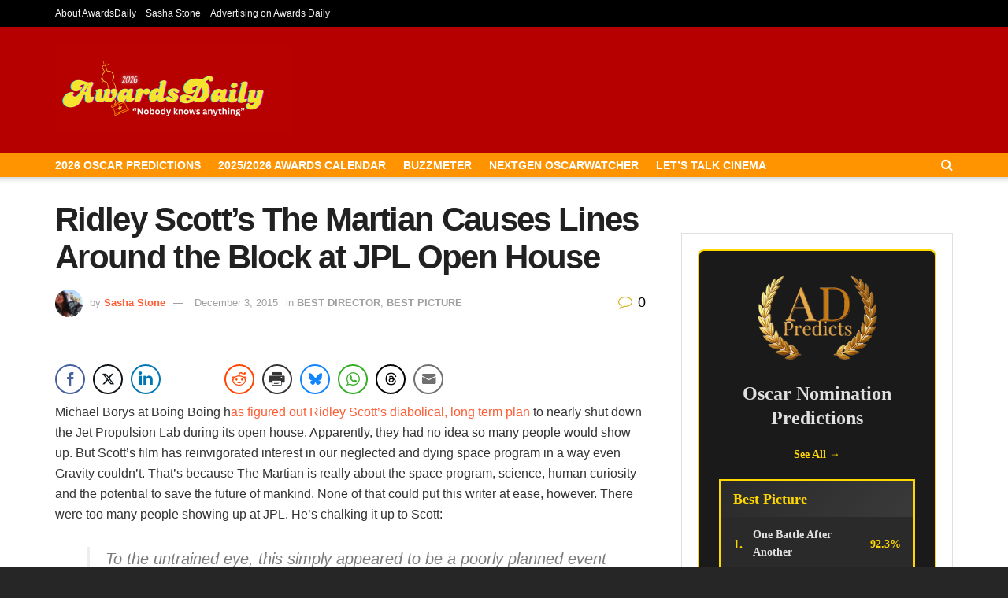

--- FILE ---
content_type: text/html; charset=UTF-8
request_url: https://www.awardsdaily.com/2015/12/03/ridley-scotts-the-martian-causes-lines-around-the-block-at-jpl-open-house/
body_size: 158056
content:
<!doctype html>
<!--[if lt IE 7]> <html class="no-js lt-ie9 lt-ie8 lt-ie7" lang="en-US"> <![endif]-->
<!--[if IE 7]>    <html class="no-js lt-ie9 lt-ie8" lang="en-US"> <![endif]-->
<!--[if IE 8]>    <html class="no-js lt-ie9" lang="en-US"> <![endif]-->
<!--[if IE 9]>    <html class="no-js lt-ie10" lang="en-US"> <![endif]-->
<!--[if gt IE 8]><!--> <html class="no-js" lang="en-US"> <!--<![endif]-->
<head>
    <meta http-equiv="Content-Type" content="text/html; charset=UTF-8" />
    <meta name='viewport' content='width=device-width, initial-scale=1, user-scalable=yes' />
    <link rel="profile" href="https://gmpg.org/xfn/11" />
	<!-- Start GPT Tag -->
<script async src='https://securepubads.g.doubleclick.net/tag/js/gpt.js'></script>
<script>
  window.googletag = window.googletag || {cmd: []};
  googletag.cmd.push(function() {
    googletag.defineSlot('/2220174/Leaderboard', [[728,90]], 'div-gpt-ad-1663066-1')
             .addService(googletag.pubads());
    googletag.defineSlot('/2220174/video', [[300,250]], 'div-gpt-ad-1663066-2')
             .addService(googletag.pubads());
    googletag.defineSlot('/2220174/Tall970X250', [[970,250]], 'div-gpt-ad-1663066-3')
             .addService(googletag.pubads());
    googletag.defineSlot('/2220174/600X200within', [[600,200]], 'div-gpt-ad-1663066-4')
             .addService(googletag.pubads());
    googletag.defineSlot('/2220174/mobilevideo', [[300,250]], 'div-gpt-ad-1663066-5')
             .addService(googletag.pubads());
    googletag.defineSlot('/2220174/midvid300X250', [[300,250]], 'div-gpt-ad-1663066-6')
             .addService(googletag.pubads());
    googletag.defineSlot('/2220174/bigvid', [[300,250]], 'div-gpt-ad-1663066-7')
             .addService(googletag.pubads());
    googletag.defineSlot('/2220174/970X90-largeleader', [[970,90]], 'div-gpt-ad-1663066-8')
             .addService(googletag.pubads());
    googletag.defineSlot('/2220174/HalfPage', [[300,600]], 'div-gpt-ad-1663066-9')
             .addService(googletag.pubads());
    googletag.defineSlot('/2220174/2ndleader', [[728,90]], 'div-gpt-ad-1663066-11')
             .addService(googletag.pubads());
    googletag.pubads().enableSingleRequest();
    googletag.enableServices();
  });
</script>
<!-- End GPT Tag -->

<!-- Google tag (gtag.js) -->
<script async src="https://www.googletagmanager.com/gtag/js?id=UA-2434565-1"></script>
<script>
  window.dataLayer = window.dataLayer || [];
  function gtag(){dataLayer.push(arguments);}
  gtag('js', new Date());

  gtag('config', 'UA-2434565-1');
</script>

    <link rel="pingback" href="https://www.awardsdaily.com/xmlrpc.php" />
    <title>Ridley Scott&#8217;s The Martian Causes Lines Around the Block at JPL Open House &#8211; Awards Daily</title>
<meta name='robots' content='max-image-preview:large' />
			<script type="text/javascript">
			  var jnews_ajax_url = '/?ajax-request=jnews'
			</script>
			<script type="text/javascript">;window.jnews=window.jnews||{},window.jnews.library=window.jnews.library||{},window.jnews.library=function(){"use strict";var e=this;e.win=window,e.doc=document,e.noop=function(){},e.globalBody=e.doc.getElementsByTagName("body")[0],e.globalBody=e.globalBody?e.globalBody:e.doc,e.win.jnewsDataStorage=e.win.jnewsDataStorage||{_storage:new WeakMap,put:function(e,t,n){this._storage.has(e)||this._storage.set(e,new Map),this._storage.get(e).set(t,n)},get:function(e,t){return this._storage.get(e).get(t)},has:function(e,t){return this._storage.has(e)&&this._storage.get(e).has(t)},remove:function(e,t){var n=this._storage.get(e).delete(t);return 0===!this._storage.get(e).size&&this._storage.delete(e),n}},e.windowWidth=function(){return e.win.innerWidth||e.docEl.clientWidth||e.globalBody.clientWidth},e.windowHeight=function(){return e.win.innerHeight||e.docEl.clientHeight||e.globalBody.clientHeight},e.requestAnimationFrame=e.win.requestAnimationFrame||e.win.webkitRequestAnimationFrame||e.win.mozRequestAnimationFrame||e.win.msRequestAnimationFrame||window.oRequestAnimationFrame||function(e){return setTimeout(e,1e3/60)},e.cancelAnimationFrame=e.win.cancelAnimationFrame||e.win.webkitCancelAnimationFrame||e.win.webkitCancelRequestAnimationFrame||e.win.mozCancelAnimationFrame||e.win.msCancelRequestAnimationFrame||e.win.oCancelRequestAnimationFrame||function(e){clearTimeout(e)},e.classListSupport="classList"in document.createElement("_"),e.hasClass=e.classListSupport?function(e,t){return e.classList.contains(t)}:function(e,t){return e.className.indexOf(t)>=0},e.addClass=e.classListSupport?function(t,n){e.hasClass(t,n)||t.classList.add(n)}:function(t,n){e.hasClass(t,n)||(t.className+=" "+n)},e.removeClass=e.classListSupport?function(t,n){e.hasClass(t,n)&&t.classList.remove(n)}:function(t,n){e.hasClass(t,n)&&(t.className=t.className.replace(n,""))},e.objKeys=function(e){var t=[];for(var n in e)Object.prototype.hasOwnProperty.call(e,n)&&t.push(n);return t},e.isObjectSame=function(e,t){var n=!0;return JSON.stringify(e)!==JSON.stringify(t)&&(n=!1),n},e.extend=function(){for(var e,t,n,o=arguments[0]||{},i=1,a=arguments.length;i<a;i++)if(null!==(e=arguments[i]))for(t in e)o!==(n=e[t])&&void 0!==n&&(o[t]=n);return o},e.dataStorage=e.win.jnewsDataStorage,e.isVisible=function(e){return 0!==e.offsetWidth&&0!==e.offsetHeight||e.getBoundingClientRect().length},e.getHeight=function(e){return e.offsetHeight||e.clientHeight||e.getBoundingClientRect().height},e.getWidth=function(e){return e.offsetWidth||e.clientWidth||e.getBoundingClientRect().width},e.supportsPassive=!1;try{var t=Object.defineProperty({},"passive",{get:function(){e.supportsPassive=!0}});"createEvent"in e.doc?e.win.addEventListener("test",null,t):"fireEvent"in e.doc&&e.win.attachEvent("test",null)}catch(e){}e.passiveOption=!!e.supportsPassive&&{passive:!0},e.setStorage=function(e,t){e="jnews-"+e;var n={expired:Math.floor(((new Date).getTime()+432e5)/1e3)};t=Object.assign(n,t);localStorage.setItem(e,JSON.stringify(t))},e.getStorage=function(e){e="jnews-"+e;var t=localStorage.getItem(e);return null!==t&&0<t.length?JSON.parse(localStorage.getItem(e)):{}},e.expiredStorage=function(){var t,n="jnews-";for(var o in localStorage)o.indexOf(n)>-1&&"undefined"!==(t=e.getStorage(o.replace(n,""))).expired&&t.expired<Math.floor((new Date).getTime()/1e3)&&localStorage.removeItem(o)},e.addEvents=function(t,n,o){for(var i in n){var a=["touchstart","touchmove"].indexOf(i)>=0&&!o&&e.passiveOption;"createEvent"in e.doc?t.addEventListener(i,n[i],a):"fireEvent"in e.doc&&t.attachEvent("on"+i,n[i])}},e.removeEvents=function(t,n){for(var o in n)"createEvent"in e.doc?t.removeEventListener(o,n[o]):"fireEvent"in e.doc&&t.detachEvent("on"+o,n[o])},e.triggerEvents=function(t,n,o){var i;o=o||{detail:null};return"createEvent"in e.doc?(!(i=e.doc.createEvent("CustomEvent")||new CustomEvent(n)).initCustomEvent||i.initCustomEvent(n,!0,!1,o),void t.dispatchEvent(i)):"fireEvent"in e.doc?((i=e.doc.createEventObject()).eventType=n,void t.fireEvent("on"+i.eventType,i)):void 0},e.getParents=function(t,n){void 0===n&&(n=e.doc);for(var o=[],i=t.parentNode,a=!1;!a;)if(i){var r=i;r.querySelectorAll(n).length?a=!0:(o.push(r),i=r.parentNode)}else o=[],a=!0;return o},e.forEach=function(e,t,n){for(var o=0,i=e.length;o<i;o++)t.call(n,e[o],o)},e.getText=function(e){return e.innerText||e.textContent},e.setText=function(e,t){var n="object"==typeof t?t.innerText||t.textContent:t;e.innerText&&(e.innerText=n),e.textContent&&(e.textContent=n)},e.httpBuildQuery=function(t){return e.objKeys(t).reduce(function t(n){var o=arguments.length>1&&void 0!==arguments[1]?arguments[1]:null;return function(i,a){var r=n[a];a=encodeURIComponent(a);var s=o?"".concat(o,"[").concat(a,"]"):a;return null==r||"function"==typeof r?(i.push("".concat(s,"=")),i):["number","boolean","string"].includes(typeof r)?(i.push("".concat(s,"=").concat(encodeURIComponent(r))),i):(i.push(e.objKeys(r).reduce(t(r,s),[]).join("&")),i)}}(t),[]).join("&")},e.get=function(t,n,o,i){return o="function"==typeof o?o:e.noop,e.ajax("GET",t,n,o,i)},e.post=function(t,n,o,i){return o="function"==typeof o?o:e.noop,e.ajax("POST",t,n,o,i)},e.ajax=function(t,n,o,i,a){var r=new XMLHttpRequest,s=n,c=e.httpBuildQuery(o);if(t=-1!=["GET","POST"].indexOf(t)?t:"GET",r.open(t,s+("GET"==t?"?"+c:""),!0),"POST"==t&&r.setRequestHeader("Content-type","application/x-www-form-urlencoded"),r.setRequestHeader("X-Requested-With","XMLHttpRequest"),r.onreadystatechange=function(){4===r.readyState&&200<=r.status&&300>r.status&&"function"==typeof i&&i.call(void 0,r.response)},void 0!==a&&!a){return{xhr:r,send:function(){r.send("POST"==t?c:null)}}}return r.send("POST"==t?c:null),{xhr:r}},e.scrollTo=function(t,n,o){function i(e,t,n){this.start=this.position(),this.change=e-this.start,this.currentTime=0,this.increment=20,this.duration=void 0===n?500:n,this.callback=t,this.finish=!1,this.animateScroll()}return Math.easeInOutQuad=function(e,t,n,o){return(e/=o/2)<1?n/2*e*e+t:-n/2*(--e*(e-2)-1)+t},i.prototype.stop=function(){this.finish=!0},i.prototype.move=function(t){e.doc.documentElement.scrollTop=t,e.globalBody.parentNode.scrollTop=t,e.globalBody.scrollTop=t},i.prototype.position=function(){return e.doc.documentElement.scrollTop||e.globalBody.parentNode.scrollTop||e.globalBody.scrollTop},i.prototype.animateScroll=function(){this.currentTime+=this.increment;var t=Math.easeInOutQuad(this.currentTime,this.start,this.change,this.duration);this.move(t),this.currentTime<this.duration&&!this.finish?e.requestAnimationFrame.call(e.win,this.animateScroll.bind(this)):this.callback&&"function"==typeof this.callback&&this.callback()},new i(t,n,o)},e.unwrap=function(t){var n,o=t;e.forEach(t,(function(e,t){n?n+=e:n=e})),o.replaceWith(n)},e.performance={start:function(e){performance.mark(e+"Start")},stop:function(e){performance.mark(e+"End"),performance.measure(e,e+"Start",e+"End")}},e.fps=function(){var t=0,n=0,o=0;!function(){var i=t=0,a=0,r=0,s=document.getElementById("fpsTable"),c=function(t){void 0===document.getElementsByTagName("body")[0]?e.requestAnimationFrame.call(e.win,(function(){c(t)})):document.getElementsByTagName("body")[0].appendChild(t)};null===s&&((s=document.createElement("div")).style.position="fixed",s.style.top="120px",s.style.left="10px",s.style.width="100px",s.style.height="20px",s.style.border="1px solid black",s.style.fontSize="11px",s.style.zIndex="100000",s.style.backgroundColor="white",s.id="fpsTable",c(s));var l=function(){o++,n=Date.now(),(a=(o/(r=(n-t)/1e3)).toPrecision(2))!=i&&(i=a,s.innerHTML=i+"fps"),1<r&&(t=n,o=0),e.requestAnimationFrame.call(e.win,l)};l()}()},e.instr=function(e,t){for(var n=0;n<t.length;n++)if(-1!==e.toLowerCase().indexOf(t[n].toLowerCase()))return!0},e.winLoad=function(t,n){function o(o){if("complete"===e.doc.readyState||"interactive"===e.doc.readyState)return!o||n?setTimeout(t,n||1):t(o),1}o()||e.addEvents(e.win,{load:o})},e.docReady=function(t,n){function o(o){if("complete"===e.doc.readyState||"interactive"===e.doc.readyState)return!o||n?setTimeout(t,n||1):t(o),1}o()||e.addEvents(e.doc,{DOMContentLoaded:o})},e.fireOnce=function(){e.docReady((function(){e.assets=e.assets||[],e.assets.length&&(e.boot(),e.load_assets())}),50)},e.boot=function(){e.length&&e.doc.querySelectorAll("style[media]").forEach((function(e){"not all"==e.getAttribute("media")&&e.removeAttribute("media")}))},e.create_js=function(t,n){var o=e.doc.createElement("script");switch(o.setAttribute("src",t),n){case"defer":o.setAttribute("defer",!0);break;case"async":o.setAttribute("async",!0);break;case"deferasync":o.setAttribute("defer",!0),o.setAttribute("async",!0)}e.globalBody.appendChild(o)},e.load_assets=function(){"object"==typeof e.assets&&e.forEach(e.assets.slice(0),(function(t,n){var o="";t.defer&&(o+="defer"),t.async&&(o+="async"),e.create_js(t.url,o);var i=e.assets.indexOf(t);i>-1&&e.assets.splice(i,1)})),e.assets=jnewsoption.au_scripts=window.jnewsads=[]},e.setCookie=function(e,t,n){var o="";if(n){var i=new Date;i.setTime(i.getTime()+24*n*60*60*1e3),o="; expires="+i.toUTCString()}document.cookie=e+"="+(t||"")+o+"; path=/"},e.getCookie=function(e){for(var t=e+"=",n=document.cookie.split(";"),o=0;o<n.length;o++){for(var i=n[o];" "==i.charAt(0);)i=i.substring(1,i.length);if(0==i.indexOf(t))return i.substring(t.length,i.length)}return null},e.eraseCookie=function(e){document.cookie=e+"=; Path=/; Expires=Thu, 01 Jan 1970 00:00:01 GMT;"},e.docReady((function(){e.globalBody=e.globalBody==e.doc?e.doc.getElementsByTagName("body")[0]:e.globalBody,e.globalBody=e.globalBody?e.globalBody:e.doc})),e.winLoad((function(){e.winLoad((function(){var t=!1;if(void 0!==window.jnewsadmin)if(void 0!==window.file_version_checker){var n=e.objKeys(window.file_version_checker);n.length?n.forEach((function(e){t||"10.0.4"===window.file_version_checker[e]||(t=!0)})):t=!0}else t=!0;t&&(window.jnewsHelper.getMessage(),window.jnewsHelper.getNotice())}),2500)}))},window.jnews.library=new window.jnews.library;</script><link rel="alternate" type="application/rss+xml" title="Awards Daily &raquo; Feed" href="https://www.awardsdaily.com/feed/" />
<link rel="alternate" type="application/rss+xml" title="Awards Daily &raquo; Comments Feed" href="https://www.awardsdaily.com/comments/feed/" />
<link rel="alternate" type="application/rss+xml" title="Awards Daily &raquo; Ridley Scott&#8217;s The Martian Causes Lines Around the Block at JPL Open House Comments Feed" href="https://www.awardsdaily.com/2015/12/03/ridley-scotts-the-martian-causes-lines-around-the-block-at-jpl-open-house/feed/" />
<link rel="alternate" title="oEmbed (JSON)" type="application/json+oembed" href="https://www.awardsdaily.com/wp-json/oembed/1.0/embed?url=https%3A%2F%2Fwww.awardsdaily.com%2F2015%2F12%2F03%2Fridley-scotts-the-martian-causes-lines-around-the-block-at-jpl-open-house%2F" />
<link rel="alternate" title="oEmbed (XML)" type="text/xml+oembed" href="https://www.awardsdaily.com/wp-json/oembed/1.0/embed?url=https%3A%2F%2Fwww.awardsdaily.com%2F2015%2F12%2F03%2Fridley-scotts-the-martian-causes-lines-around-the-block-at-jpl-open-house%2F&#038;format=xml" />
<!-- www.awardsdaily.com is managing ads with Advanced Ads 2.0.16 – https://wpadvancedads.com/ --><script id="award-ready">
			window.advanced_ads_ready=function(e,a){a=a||"complete";var d=function(e){return"interactive"===a?"loading"!==e:"complete"===e};d(document.readyState)?e():document.addEventListener("readystatechange",(function(a){d(a.target.readyState)&&e()}),{once:"interactive"===a})},window.advanced_ads_ready_queue=window.advanced_ads_ready_queue||[];		</script>
		<style id='wp-img-auto-sizes-contain-inline-css' type='text/css'>
img:is([sizes=auto i],[sizes^="auto," i]){contain-intrinsic-size:3000px 1500px}
/*# sourceURL=wp-img-auto-sizes-contain-inline-css */
</style>
<style id='wp-emoji-styles-inline-css' type='text/css'>

	img.wp-smiley, img.emoji {
		display: inline !important;
		border: none !important;
		box-shadow: none !important;
		height: 1em !important;
		width: 1em !important;
		margin: 0 0.07em !important;
		vertical-align: -0.1em !important;
		background: none !important;
		padding: 0 !important;
	}
/*# sourceURL=wp-emoji-styles-inline-css */
</style>
<link rel='stylesheet' id='wp-block-library-css' href='https://www.awardsdaily.com/wp-includes/css/dist/block-library/style.min.css?ver=673ec622d8b6fec976b4d6b0f9470556' type='text/css' media='all' />
<style id='classic-theme-styles-inline-css' type='text/css'>
/*! This file is auto-generated */
.wp-block-button__link{color:#fff;background-color:#32373c;border-radius:9999px;box-shadow:none;text-decoration:none;padding:calc(.667em + 2px) calc(1.333em + 2px);font-size:1.125em}.wp-block-file__button{background:#32373c;color:#fff;text-decoration:none}
/*# sourceURL=/wp-includes/css/classic-themes.min.css */
</style>
<link rel='stylesheet' id='jnews-faq-css' href='https://www.awardsdaily.com/wp-content/plugins/jnews-essential/assets/css/faq.css?ver=12.0.3' type='text/css' media='all' />
<style id='global-styles-inline-css' type='text/css'>
:root{--wp--preset--aspect-ratio--square: 1;--wp--preset--aspect-ratio--4-3: 4/3;--wp--preset--aspect-ratio--3-4: 3/4;--wp--preset--aspect-ratio--3-2: 3/2;--wp--preset--aspect-ratio--2-3: 2/3;--wp--preset--aspect-ratio--16-9: 16/9;--wp--preset--aspect-ratio--9-16: 9/16;--wp--preset--color--black: #000000;--wp--preset--color--cyan-bluish-gray: #abb8c3;--wp--preset--color--white: #ffffff;--wp--preset--color--pale-pink: #f78da7;--wp--preset--color--vivid-red: #cf2e2e;--wp--preset--color--luminous-vivid-orange: #ff6900;--wp--preset--color--luminous-vivid-amber: #fcb900;--wp--preset--color--light-green-cyan: #7bdcb5;--wp--preset--color--vivid-green-cyan: #00d084;--wp--preset--color--pale-cyan-blue: #8ed1fc;--wp--preset--color--vivid-cyan-blue: #0693e3;--wp--preset--color--vivid-purple: #9b51e0;--wp--preset--gradient--vivid-cyan-blue-to-vivid-purple: linear-gradient(135deg,rgb(6,147,227) 0%,rgb(155,81,224) 100%);--wp--preset--gradient--light-green-cyan-to-vivid-green-cyan: linear-gradient(135deg,rgb(122,220,180) 0%,rgb(0,208,130) 100%);--wp--preset--gradient--luminous-vivid-amber-to-luminous-vivid-orange: linear-gradient(135deg,rgb(252,185,0) 0%,rgb(255,105,0) 100%);--wp--preset--gradient--luminous-vivid-orange-to-vivid-red: linear-gradient(135deg,rgb(255,105,0) 0%,rgb(207,46,46) 100%);--wp--preset--gradient--very-light-gray-to-cyan-bluish-gray: linear-gradient(135deg,rgb(238,238,238) 0%,rgb(169,184,195) 100%);--wp--preset--gradient--cool-to-warm-spectrum: linear-gradient(135deg,rgb(74,234,220) 0%,rgb(151,120,209) 20%,rgb(207,42,186) 40%,rgb(238,44,130) 60%,rgb(251,105,98) 80%,rgb(254,248,76) 100%);--wp--preset--gradient--blush-light-purple: linear-gradient(135deg,rgb(255,206,236) 0%,rgb(152,150,240) 100%);--wp--preset--gradient--blush-bordeaux: linear-gradient(135deg,rgb(254,205,165) 0%,rgb(254,45,45) 50%,rgb(107,0,62) 100%);--wp--preset--gradient--luminous-dusk: linear-gradient(135deg,rgb(255,203,112) 0%,rgb(199,81,192) 50%,rgb(65,88,208) 100%);--wp--preset--gradient--pale-ocean: linear-gradient(135deg,rgb(255,245,203) 0%,rgb(182,227,212) 50%,rgb(51,167,181) 100%);--wp--preset--gradient--electric-grass: linear-gradient(135deg,rgb(202,248,128) 0%,rgb(113,206,126) 100%);--wp--preset--gradient--midnight: linear-gradient(135deg,rgb(2,3,129) 0%,rgb(40,116,252) 100%);--wp--preset--font-size--small: 13px;--wp--preset--font-size--medium: 20px;--wp--preset--font-size--large: 36px;--wp--preset--font-size--x-large: 42px;--wp--preset--spacing--20: 0.44rem;--wp--preset--spacing--30: 0.67rem;--wp--preset--spacing--40: 1rem;--wp--preset--spacing--50: 1.5rem;--wp--preset--spacing--60: 2.25rem;--wp--preset--spacing--70: 3.38rem;--wp--preset--spacing--80: 5.06rem;--wp--preset--shadow--natural: 6px 6px 9px rgba(0, 0, 0, 0.2);--wp--preset--shadow--deep: 12px 12px 50px rgba(0, 0, 0, 0.4);--wp--preset--shadow--sharp: 6px 6px 0px rgba(0, 0, 0, 0.2);--wp--preset--shadow--outlined: 6px 6px 0px -3px rgb(255, 255, 255), 6px 6px rgb(0, 0, 0);--wp--preset--shadow--crisp: 6px 6px 0px rgb(0, 0, 0);}:where(.is-layout-flex){gap: 0.5em;}:where(.is-layout-grid){gap: 0.5em;}body .is-layout-flex{display: flex;}.is-layout-flex{flex-wrap: wrap;align-items: center;}.is-layout-flex > :is(*, div){margin: 0;}body .is-layout-grid{display: grid;}.is-layout-grid > :is(*, div){margin: 0;}:where(.wp-block-columns.is-layout-flex){gap: 2em;}:where(.wp-block-columns.is-layout-grid){gap: 2em;}:where(.wp-block-post-template.is-layout-flex){gap: 1.25em;}:where(.wp-block-post-template.is-layout-grid){gap: 1.25em;}.has-black-color{color: var(--wp--preset--color--black) !important;}.has-cyan-bluish-gray-color{color: var(--wp--preset--color--cyan-bluish-gray) !important;}.has-white-color{color: var(--wp--preset--color--white) !important;}.has-pale-pink-color{color: var(--wp--preset--color--pale-pink) !important;}.has-vivid-red-color{color: var(--wp--preset--color--vivid-red) !important;}.has-luminous-vivid-orange-color{color: var(--wp--preset--color--luminous-vivid-orange) !important;}.has-luminous-vivid-amber-color{color: var(--wp--preset--color--luminous-vivid-amber) !important;}.has-light-green-cyan-color{color: var(--wp--preset--color--light-green-cyan) !important;}.has-vivid-green-cyan-color{color: var(--wp--preset--color--vivid-green-cyan) !important;}.has-pale-cyan-blue-color{color: var(--wp--preset--color--pale-cyan-blue) !important;}.has-vivid-cyan-blue-color{color: var(--wp--preset--color--vivid-cyan-blue) !important;}.has-vivid-purple-color{color: var(--wp--preset--color--vivid-purple) !important;}.has-black-background-color{background-color: var(--wp--preset--color--black) !important;}.has-cyan-bluish-gray-background-color{background-color: var(--wp--preset--color--cyan-bluish-gray) !important;}.has-white-background-color{background-color: var(--wp--preset--color--white) !important;}.has-pale-pink-background-color{background-color: var(--wp--preset--color--pale-pink) !important;}.has-vivid-red-background-color{background-color: var(--wp--preset--color--vivid-red) !important;}.has-luminous-vivid-orange-background-color{background-color: var(--wp--preset--color--luminous-vivid-orange) !important;}.has-luminous-vivid-amber-background-color{background-color: var(--wp--preset--color--luminous-vivid-amber) !important;}.has-light-green-cyan-background-color{background-color: var(--wp--preset--color--light-green-cyan) !important;}.has-vivid-green-cyan-background-color{background-color: var(--wp--preset--color--vivid-green-cyan) !important;}.has-pale-cyan-blue-background-color{background-color: var(--wp--preset--color--pale-cyan-blue) !important;}.has-vivid-cyan-blue-background-color{background-color: var(--wp--preset--color--vivid-cyan-blue) !important;}.has-vivid-purple-background-color{background-color: var(--wp--preset--color--vivid-purple) !important;}.has-black-border-color{border-color: var(--wp--preset--color--black) !important;}.has-cyan-bluish-gray-border-color{border-color: var(--wp--preset--color--cyan-bluish-gray) !important;}.has-white-border-color{border-color: var(--wp--preset--color--white) !important;}.has-pale-pink-border-color{border-color: var(--wp--preset--color--pale-pink) !important;}.has-vivid-red-border-color{border-color: var(--wp--preset--color--vivid-red) !important;}.has-luminous-vivid-orange-border-color{border-color: var(--wp--preset--color--luminous-vivid-orange) !important;}.has-luminous-vivid-amber-border-color{border-color: var(--wp--preset--color--luminous-vivid-amber) !important;}.has-light-green-cyan-border-color{border-color: var(--wp--preset--color--light-green-cyan) !important;}.has-vivid-green-cyan-border-color{border-color: var(--wp--preset--color--vivid-green-cyan) !important;}.has-pale-cyan-blue-border-color{border-color: var(--wp--preset--color--pale-cyan-blue) !important;}.has-vivid-cyan-blue-border-color{border-color: var(--wp--preset--color--vivid-cyan-blue) !important;}.has-vivid-purple-border-color{border-color: var(--wp--preset--color--vivid-purple) !important;}.has-vivid-cyan-blue-to-vivid-purple-gradient-background{background: var(--wp--preset--gradient--vivid-cyan-blue-to-vivid-purple) !important;}.has-light-green-cyan-to-vivid-green-cyan-gradient-background{background: var(--wp--preset--gradient--light-green-cyan-to-vivid-green-cyan) !important;}.has-luminous-vivid-amber-to-luminous-vivid-orange-gradient-background{background: var(--wp--preset--gradient--luminous-vivid-amber-to-luminous-vivid-orange) !important;}.has-luminous-vivid-orange-to-vivid-red-gradient-background{background: var(--wp--preset--gradient--luminous-vivid-orange-to-vivid-red) !important;}.has-very-light-gray-to-cyan-bluish-gray-gradient-background{background: var(--wp--preset--gradient--very-light-gray-to-cyan-bluish-gray) !important;}.has-cool-to-warm-spectrum-gradient-background{background: var(--wp--preset--gradient--cool-to-warm-spectrum) !important;}.has-blush-light-purple-gradient-background{background: var(--wp--preset--gradient--blush-light-purple) !important;}.has-blush-bordeaux-gradient-background{background: var(--wp--preset--gradient--blush-bordeaux) !important;}.has-luminous-dusk-gradient-background{background: var(--wp--preset--gradient--luminous-dusk) !important;}.has-pale-ocean-gradient-background{background: var(--wp--preset--gradient--pale-ocean) !important;}.has-electric-grass-gradient-background{background: var(--wp--preset--gradient--electric-grass) !important;}.has-midnight-gradient-background{background: var(--wp--preset--gradient--midnight) !important;}.has-small-font-size{font-size: var(--wp--preset--font-size--small) !important;}.has-medium-font-size{font-size: var(--wp--preset--font-size--medium) !important;}.has-large-font-size{font-size: var(--wp--preset--font-size--large) !important;}.has-x-large-font-size{font-size: var(--wp--preset--font-size--x-large) !important;}
:where(.wp-block-post-template.is-layout-flex){gap: 1.25em;}:where(.wp-block-post-template.is-layout-grid){gap: 1.25em;}
:where(.wp-block-term-template.is-layout-flex){gap: 1.25em;}:where(.wp-block-term-template.is-layout-grid){gap: 1.25em;}
:where(.wp-block-columns.is-layout-flex){gap: 2em;}:where(.wp-block-columns.is-layout-grid){gap: 2em;}
:root :where(.wp-block-pullquote){font-size: 1.5em;line-height: 1.6;}
/*# sourceURL=global-styles-inline-css */
</style>
<link rel='stylesheet' id='ssb-front-css-css' href='https://www.awardsdaily.com/wp-content/plugins/simple-social-buttons/assets/css/front.css?ver=6.2.0' type='text/css' media='all' />
<link rel='stylesheet' id='wp-polls-css' href='https://www.awardsdaily.com/wp-content/plugins/wp-polls/polls-css.css?ver=2.77.3' type='text/css' media='all' />
<style id='wp-polls-inline-css' type='text/css'>
.wp-polls .pollbar {
	margin: 1px;
	font-size: 6px;
	line-height: 8px;
	height: 8px;
	background-image: url('https://www.awardsdaily.com/wp-content/plugins/wp-polls/images/default/pollbg.gif');
	border: 1px solid #c8c8c8;
}

/*# sourceURL=wp-polls-inline-css */
</style>
<link rel='stylesheet' id='js_composer_front-css' href='https://www.awardsdaily.com/wp-content/plugins/js_composer/assets/css/js_composer.min.css?ver=8.7.2' type='text/css' media='all' />
<link rel='stylesheet' id='elementor-frontend-css' href='https://www.awardsdaily.com/wp-content/plugins/elementor/assets/css/frontend.min.css?ver=3.34.2' type='text/css' media='all' />
<link rel='stylesheet' id='font-awesome-css' href='https://www.awardsdaily.com/wp-content/plugins/elementor/assets/lib/font-awesome/css/font-awesome.min.css?ver=4.7.0' type='text/css' media='all' />
<link rel='stylesheet' id='jnews-frontend-css' href='https://www.awardsdaily.com/wp-content/themes/jnews/assets/dist/frontend.min.css?ver=12.0.3' type='text/css' media='all' />
<link rel='stylesheet' id='jnews-js-composer-css' href='https://www.awardsdaily.com/wp-content/themes/jnews/assets/css/js-composer-frontend.css?ver=12.0.3' type='text/css' media='all' />
<link rel='stylesheet' id='jnews-elementor-css' href='https://www.awardsdaily.com/wp-content/themes/jnews/assets/css/elementor-frontend.css?ver=12.0.3' type='text/css' media='all' />
<link rel='stylesheet' id='jnews-style-css' href='https://www.awardsdaily.com/wp-content/themes/jnews/style.css?ver=12.0.3' type='text/css' media='all' />
<link rel='stylesheet' id='jnews-darkmode-css' href='https://www.awardsdaily.com/wp-content/themes/jnews/assets/css/darkmode.css?ver=12.0.3' type='text/css' media='all' />
<script type="text/javascript" src="https://www.awardsdaily.com/wp-includes/js/jquery/jquery.min.js?ver=3.7.1" id="jquery-core-js"></script>
<script type="text/javascript" src="https://www.awardsdaily.com/wp-includes/js/jquery/jquery-migrate.min.js?ver=3.4.1" id="jquery-migrate-js"></script>
<script type="text/javascript" id="advanced-ads-advanced-js-js-extra">
/* <![CDATA[ */
var advads_options = {"blog_id":"1","privacy":{"enabled":false,"state":"not_needed"}};
//# sourceURL=advanced-ads-advanced-js-js-extra
/* ]]> */
</script>
<script type="text/javascript" src="https://www.awardsdaily.com/wp-content/plugins/advanced-ads/public/assets/js/advanced.min.js?ver=2.0.16" id="advanced-ads-advanced-js-js"></script>
<script></script><link rel="https://api.w.org/" href="https://www.awardsdaily.com/wp-json/" /><link rel="alternate" title="JSON" type="application/json" href="https://www.awardsdaily.com/wp-json/wp/v2/posts/90044" /><link rel="EditURI" type="application/rsd+xml" title="RSD" href="https://www.awardsdaily.com/xmlrpc.php?rsd" />
<link rel="canonical" href="https://www.awardsdaily.com/2015/12/03/ridley-scotts-the-martian-causes-lines-around-the-block-at-jpl-open-house/" />
 <style media="screen">

		.simplesocialbuttons.simplesocialbuttons_inline .ssb-fb-like, .simplesocialbuttons.simplesocialbuttons_inline amp-facebook-like {
	  margin: ;
	}
		 /*inline margin*/
	
	
	
	
	
		.simplesocialbuttons.simplesocialbuttons_inline.simplesocial-round-icon button{
	  margin: ;
	}

	
			 /*margin-digbar*/

	
	
	
	
	
	
	
</style>

<!-- Open Graph Meta Tags generated by Simple Social Buttons 6.2.0 -->
<meta property="og:title" content="Ridley Scott&#8217;s The Martian Causes Lines Around the Block at JPL Open House - Awards Daily" />
<meta property="og:type" content="article" />
<meta property="og:description" content="Michael Borys&nbsp;at Boing Boing has figured out Ridley Scott&#039;s diabolical, long term plan to nearly shut down the Jet Propulsion Lab&nbsp;during its open house. Apparently, they had no idea so many people would show up. But Scott&#039;s film has reinvigorated interest in our neglected and dying space program in a way even Gravity couldn&#039;t. That&#039;s because The Martian is really&hellip;" />
<meta property="og:url" content="https://www.awardsdaily.com/2015/12/03/ridley-scotts-the-martian-causes-lines-around-the-block-at-jpl-open-house/" />
<meta property="og:site_name" content="Awards Daily" />
<meta property="og:image" content="" />
<meta name="twitter:card" content="summary_large_image" />
<meta name="twitter:description" content="Michael Borys&nbsp;at Boing Boing has figured out Ridley Scott's diabolical, long term plan to nearly shut down the Jet Propulsion Lab&nbsp;during its open house. Apparently, they had no idea so many people would show up. But Scott's film has reinvigorated interest in our neglected and dying space program in a way even Gravity couldn't. That's because The Martian is really&hellip;" />
<meta name="twitter:title" content="Ridley Scott&#8217;s The Martian Causes Lines Around the Block at JPL Open House - Awards Daily" />
<meta property="twitter:image" content="" />
<script type="text/javascript">
		var advadsCfpQueue = [];
		var advadsCfpAd = function( adID ){
			if ( 'undefined' == typeof advadsProCfp ) { advadsCfpQueue.push( adID ) } else { advadsProCfp.addElement( adID ) }
		};
		</script>
		<meta name="generator" content="Elementor 3.34.2; features: e_font_icon_svg, additional_custom_breakpoints; settings: css_print_method-external, google_font-enabled, font_display-swap">
			<style>
				.e-con.e-parent:nth-of-type(n+4):not(.e-lazyloaded):not(.e-no-lazyload),
				.e-con.e-parent:nth-of-type(n+4):not(.e-lazyloaded):not(.e-no-lazyload) * {
					background-image: none !important;
				}
				@media screen and (max-height: 1024px) {
					.e-con.e-parent:nth-of-type(n+3):not(.e-lazyloaded):not(.e-no-lazyload),
					.e-con.e-parent:nth-of-type(n+3):not(.e-lazyloaded):not(.e-no-lazyload) * {
						background-image: none !important;
					}
				}
				@media screen and (max-height: 640px) {
					.e-con.e-parent:nth-of-type(n+2):not(.e-lazyloaded):not(.e-no-lazyload),
					.e-con.e-parent:nth-of-type(n+2):not(.e-lazyloaded):not(.e-no-lazyload) * {
						background-image: none !important;
					}
				}
			</style>
			<meta name="generator" content="Powered by WPBakery Page Builder - drag and drop page builder for WordPress."/>
<style id="jeg_dynamic_css" type="text/css" data-type="jeg_custom-css">body.jnews { background-color : #262626; } body { --j-body-color : #000000; --j-accent-color : #ff5d35; --j-alt-color : #d1b01d; } body,.jeg_newsfeed_list .tns-outer .tns-controls button,.jeg_filter_button,.owl-carousel .owl-nav div,.jeg_readmore,.jeg_hero_style_7 .jeg_post_meta a,.widget_calendar thead th,.widget_calendar tfoot a,.jeg_socialcounter a,.entry-header .jeg_meta_like a,.entry-header .jeg_meta_comment a,.entry-header .jeg_meta_donation a,.entry-header .jeg_meta_bookmark a,.entry-content tbody tr:hover,.entry-content th,.jeg_splitpost_nav li:hover a,#breadcrumbs a,.jeg_author_socials a:hover,.jeg_footer_content a,.jeg_footer_bottom a,.jeg_cartcontent,.woocommerce .woocommerce-breadcrumb a { color : #000000; } a, .jeg_menu_style_5>li>a:hover, .jeg_menu_style_5>li.sfHover>a, .jeg_menu_style_5>li.current-menu-item>a, .jeg_menu_style_5>li.current-menu-ancestor>a, .jeg_navbar .jeg_menu:not(.jeg_main_menu)>li>a:hover, .jeg_midbar .jeg_menu:not(.jeg_main_menu)>li>a:hover, .jeg_side_tabs li.active, .jeg_block_heading_5 strong, .jeg_block_heading_6 strong, .jeg_block_heading_7 strong, .jeg_block_heading_8 strong, .jeg_subcat_list li a:hover, .jeg_subcat_list li button:hover, .jeg_pl_lg_7 .jeg_thumb .jeg_post_category a, .jeg_pl_xs_2:before, .jeg_pl_xs_4 .jeg_postblock_content:before, .jeg_postblock .jeg_post_title a:hover, .jeg_hero_style_6 .jeg_post_title a:hover, .jeg_sidefeed .jeg_pl_xs_3 .jeg_post_title a:hover, .widget_jnews_popular .jeg_post_title a:hover, .jeg_meta_author a, .widget_archive li a:hover, .widget_pages li a:hover, .widget_meta li a:hover, .widget_recent_entries li a:hover, .widget_rss li a:hover, .widget_rss cite, .widget_categories li a:hover, .widget_categories li.current-cat>a, #breadcrumbs a:hover, .jeg_share_count .counts, .commentlist .bypostauthor>.comment-body>.comment-author>.fn, span.required, .jeg_review_title, .bestprice .price, .authorlink a:hover, .jeg_vertical_playlist .jeg_video_playlist_play_icon, .jeg_vertical_playlist .jeg_video_playlist_item.active .jeg_video_playlist_thumbnail:before, .jeg_horizontal_playlist .jeg_video_playlist_play, .woocommerce li.product .pricegroup .button, .widget_display_forums li a:hover, .widget_display_topics li:before, .widget_display_replies li:before, .widget_display_views li:before, .bbp-breadcrumb a:hover, .jeg_mobile_menu li.sfHover>a, .jeg_mobile_menu li a:hover, .split-template-6 .pagenum, .jeg_mobile_menu_style_5>li>a:hover, .jeg_mobile_menu_style_5>li.sfHover>a, .jeg_mobile_menu_style_5>li.current-menu-item>a, .jeg_mobile_menu_style_5>li.current-menu-ancestor>a, .jeg_mobile_menu.jeg_menu_dropdown li.open > div > a ,.jeg_menu_dropdown.language-swicher .sub-menu li a:hover { color : #ff5d35; } .jeg_menu_style_1>li>a:before, .jeg_menu_style_2>li>a:before, .jeg_menu_style_3>li>a:before, .jeg_side_toggle, .jeg_slide_caption .jeg_post_category a, .jeg_slider_type_1_wrapper .tns-controls button.tns-next, .jeg_block_heading_1 .jeg_block_title span, .jeg_block_heading_2 .jeg_block_title span, .jeg_block_heading_3, .jeg_block_heading_4 .jeg_block_title span, .jeg_block_heading_6:after, .jeg_pl_lg_box .jeg_post_category a, .jeg_pl_md_box .jeg_post_category a, .jeg_readmore:hover, .jeg_thumb .jeg_post_category a, .jeg_block_loadmore a:hover, .jeg_postblock.alt .jeg_block_loadmore a:hover, .jeg_block_loadmore a.active, .jeg_postblock_carousel_2 .jeg_post_category a, .jeg_heroblock .jeg_post_category a, .jeg_pagenav_1 .page_number.active, .jeg_pagenav_1 .page_number.active:hover, input[type="submit"], .btn, .button, .widget_tag_cloud a:hover, .popularpost_item:hover .jeg_post_title a:before, .jeg_splitpost_4 .page_nav, .jeg_splitpost_5 .page_nav, .jeg_post_via a:hover, .jeg_post_source a:hover, .jeg_post_tags a:hover, .comment-reply-title small a:before, .comment-reply-title small a:after, .jeg_storelist .productlink, .authorlink li.active a:before, .jeg_footer.dark .socials_widget:not(.nobg) a:hover .fa,.jeg_footer.dark .socials_widget:not(.nobg) a:hover > span.jeg-icon, div.jeg_breakingnews_title, .jeg_overlay_slider_bottom_wrapper .tns-controls button, .jeg_overlay_slider_bottom_wrapper .tns-controls button:hover, .jeg_vertical_playlist .jeg_video_playlist_current, .woocommerce span.onsale, .woocommerce #respond input#submit:hover, .woocommerce a.button:hover, .woocommerce button.button:hover, .woocommerce input.button:hover, .woocommerce #respond input#submit.alt, .woocommerce a.button.alt, .woocommerce button.button.alt, .woocommerce input.button.alt, .jeg_popup_post .caption, .jeg_footer.dark input[type="submit"], .jeg_footer.dark .btn, .jeg_footer.dark .button, .footer_widget.widget_tag_cloud a:hover, .jeg_inner_content .content-inner .jeg_post_category a:hover, #buddypress .standard-form button, #buddypress a.button, #buddypress input[type="submit"], #buddypress input[type="button"], #buddypress input[type="reset"], #buddypress ul.button-nav li a, #buddypress .generic-button a, #buddypress .generic-button button, #buddypress .comment-reply-link, #buddypress a.bp-title-button, #buddypress.buddypress-wrap .members-list li .user-update .activity-read-more a, div#buddypress .standard-form button:hover, div#buddypress a.button:hover, div#buddypress input[type="submit"]:hover, div#buddypress input[type="button"]:hover, div#buddypress input[type="reset"]:hover, div#buddypress ul.button-nav li a:hover, div#buddypress .generic-button a:hover, div#buddypress .generic-button button:hover, div#buddypress .comment-reply-link:hover, div#buddypress a.bp-title-button:hover, div#buddypress.buddypress-wrap .members-list li .user-update .activity-read-more a:hover, #buddypress #item-nav .item-list-tabs ul li a:before, .jeg_inner_content .jeg_meta_container .follow-wrapper a { background-color : #ff5d35; } .jeg_block_heading_7 .jeg_block_title span, .jeg_readmore:hover, .jeg_block_loadmore a:hover, .jeg_block_loadmore a.active, .jeg_pagenav_1 .page_number.active, .jeg_pagenav_1 .page_number.active:hover, .jeg_pagenav_3 .page_number:hover, .jeg_prevnext_post a:hover h3, .jeg_overlay_slider .jeg_post_category, .jeg_sidefeed .jeg_post.active, .jeg_vertical_playlist.jeg_vertical_playlist .jeg_video_playlist_item.active .jeg_video_playlist_thumbnail img, .jeg_horizontal_playlist .jeg_video_playlist_item.active { border-color : #ff5d35; } .jeg_tabpost_nav li.active, .woocommerce div.product .woocommerce-tabs ul.tabs li.active, .jeg_mobile_menu_style_1>li.current-menu-item a, .jeg_mobile_menu_style_1>li.current-menu-ancestor a, .jeg_mobile_menu_style_2>li.current-menu-item::after, .jeg_mobile_menu_style_2>li.current-menu-ancestor::after, .jeg_mobile_menu_style_3>li.current-menu-item::before, .jeg_mobile_menu_style_3>li.current-menu-ancestor::before { border-bottom-color : #ff5d35; } .jeg_post_share .jeg-icon svg { fill : #ff5d35; } .jeg_post_meta .fa, .jeg_post_meta .jpwt-icon, .entry-header .jeg_post_meta .fa, .jeg_review_stars, .jeg_price_review_list { color : #d1b01d; } .jeg_share_button.share-float.share-monocrhome a { background-color : #d1b01d; } .jeg_topbar, .jeg_topbar.dark, .jeg_topbar.custom { background : #000000; } .jeg_midbar { height : 161px; } .jeg_midbar .jeg_logo_img { max-height : 161px; } .jeg_midbar, .jeg_midbar.dark { background-color : #b60000; } .jeg_header .jeg_bottombar.jeg_navbar,.jeg_bottombar .jeg_nav_icon { height : 30px; } .jeg_header .jeg_bottombar.jeg_navbar, .jeg_header .jeg_bottombar .jeg_main_menu:not(.jeg_menu_style_1) > li > a, .jeg_header .jeg_bottombar .jeg_menu_style_1 > li, .jeg_header .jeg_bottombar .jeg_menu:not(.jeg_main_menu) > li > a { line-height : 30px; } .jeg_bottombar .jeg_logo_img { max-height : 30px; } .jeg_header .jeg_bottombar.jeg_navbar_wrapper:not(.jeg_navbar_boxed), .jeg_header .jeg_bottombar.jeg_navbar_boxed .jeg_nav_row { background : #ff9400; } .jeg_header .jeg_bottombar, .jeg_header .jeg_bottombar.jeg_navbar_dark { color : #ffffff; } .jeg_header .jeg_bottombar a, .jeg_header .jeg_bottombar.jeg_navbar_dark a { color : #ffffff; } .jeg_mobile_midbar, .jeg_mobile_midbar.dark { background : #77001b; color : #f9f9f9; } </style><style type="text/css">
					.no_thumbnail .jeg_thumb,
					.thumbnail-container.no_thumbnail {
					    display: none !important;
					}
					.jeg_search_result .jeg_pl_xs_3.no_thumbnail .jeg_postblock_content,
					.jeg_sidefeed .jeg_pl_xs_3.no_thumbnail .jeg_postblock_content,
					.jeg_pl_sm.no_thumbnail .jeg_postblock_content {
					    margin-left: 0;
					}
					.jeg_postblock_11 .no_thumbnail .jeg_postblock_content,
					.jeg_postblock_12 .no_thumbnail .jeg_postblock_content,
					.jeg_postblock_12.jeg_col_3o3 .no_thumbnail .jeg_postblock_content  {
					    margin-top: 0;
					}
					.jeg_postblock_15 .jeg_pl_md_box.no_thumbnail .jeg_postblock_content,
					.jeg_postblock_19 .jeg_pl_md_box.no_thumbnail .jeg_postblock_content,
					.jeg_postblock_24 .jeg_pl_md_box.no_thumbnail .jeg_postblock_content,
					.jeg_sidefeed .jeg_pl_md_box .jeg_postblock_content {
					    position: relative;
					}
					.jeg_postblock_carousel_2 .no_thumbnail .jeg_post_title a,
					.jeg_postblock_carousel_2 .no_thumbnail .jeg_post_title a:hover,
					.jeg_postblock_carousel_2 .no_thumbnail .jeg_post_meta .fa {
					    color: #212121 !important;
					} 
					.jnews-dark-mode .jeg_postblock_carousel_2 .no_thumbnail .jeg_post_title a,
					.jnews-dark-mode .jeg_postblock_carousel_2 .no_thumbnail .jeg_post_title a:hover,
					.jnews-dark-mode .jeg_postblock_carousel_2 .no_thumbnail .jeg_post_meta .fa {
					    color: #fff !important;
					} 
				</style>		<style type="text/css" id="wp-custom-css">
			.movie {
	font-style: italic;
	font-family: Tahoma, Geneva, sans-serif;
	color: #fcba07;
	font-size: 12px;
	line-height:14px;
	padding-bottom: 0px;
}
.movie a {color:#ff0000;}
.jw-header-content {
    background:#650401;
    height:120px;
    margin-top:40px;
}
.white {
color: #ffffff;
font-size: 14px;
font-weight: bold;
line-height: 16px;
}
.ace {
	color: #9999CC;
}
.name a {
	color: #F90;
	font-size: 13px;
	line-height:16px;
	text-decoration: bold;
	text-align: left; 
Margin-left:10px;
}
.name a {
color: #F90;
}
.nbr {
color:#66CC33;}
.nbr a{
color:#66CC33;}
.scripter{
color:#3333ff;}
.nsfc{
color:#FFFFCC;
}
.cas{
color:#FF66CC;
}
.dga{
color:#FF0000;
}
.winner { 
font-weight: bold; 
color:#FF0000;} 
.pga{
color:#00FF33;
}
.wga{
color:#CC9933;
}
.bafta{
color:#93F;
}
.wga {
	color:#F66;
}
.adg{
color:#CCFFCC;
}
.sag{
color:#00FFFF;
}
.bfca a{
color:#FF00FF;
}
.bfca {
color:#FF00FF;
}
.nyfcc a{
color:#99CCCC;
line-height:14px;
}
.wafca{
color:#FF0;

}
.asc{
color:#CC9966;

}
.sefca{
color:#0000FF;

}
.globes{
color:#FF0;
}
.lafca a{
color:#ff6600;
}
.nyfco{
color:#C3C;
}
.oscar{
font-size:14px;
color:#FF0000;
}
.afi{
color:#EDCBF3;
}
 .cdg {
color:#069;
}
.meta-cat-white {
	text-transform: uppercase;
	font-style: italic;
	font-weight: 700;
	font-size: 14px;
	display: block;
	line-height: 16px;
	padding:5px;
	color: #FFF;
	text-align: center;
}
.contendertracker {
			font-family: "Trebuchet MS", Verdana, "sans-serif";
	font-size: 14px;
	line-height:16px;
font-weight: 200px;
			letter-spacing: .5px;
			padding-left: 20px;
		}
.contendertracker p {
	font-family:"Trebuchet MS", Verdana, "sans-serif";
	font-size: 14px;
	line-height:16px;
			font-weight: 200px;
			letter-spacing: .5px;
			padding-left: 10px;
	
}
      .lafca{color:#d7f1dd;
line-height:12px;
}
      
.lafca a {color:#d7f1dd;
line-height:12px;
}
.nyfcc {color:#99CCCC;
line-height:12px;
}
.ADTV {
	background:#960609;
	padding-top: 10px;
}
.OSCARDiv {
			background:#960609;
	padding-top: 10px;
			text-align: center;
	width: 300px;
		}
.paragraphADTV {
	font-family: Tahoma, Geneva, sans-serif;
	color: #FFF;
	font-size: 15.5px;
	line-height: 20px;
	text-align: center;
}
.meta-cat-white-ADTV-header {
	text-transform: uppercase;
	font-weight: 700;
	font-size: 16px;
	display: block;
	line-height: 16px;
	padding:5px;
	color: #FFF;
	text-align: center;
}
.meta-cat-white-ADTV {
	text-transform: uppercase;
	font-weight: 700;
	font-size: 16px;
	display: block;
	line-height: 16px;
	padding:5px;
	color: #ffcc00;
	text-align: center;
}
		.meta-cat-white-oscar {
	text-transform: uppercase;
	font-weight: 700;
	font-size: 13px;
	display: block;
	line-height: 14px;
	color: #fff;
	text-align: center;
			padding:5px;
}
	
.ADTVFO {
	background:#F90;
	padding-bottom: 15px;
	padding-left: 5px;
	padding-top: 5px;
}
.FOHeaderadtv {
	font-family: Verdana, Geneva, sans-serif;
	font-size: 20px;
	letter-spacing: 2px;
	word-spacing: 2px;
	color: #000000;
	font-weight: normal;
	text-decoration: none;
	font-style: normal;
	font-variant: normal;
	text-transform: none;
	text-align: center;
}
.nameadtv {
	font-style: italic;
	font-family: Tahoma, Geneva, sans-serif;
	color: #960609;
	font-size: 16px;
	line-height: 20px;
	text-align: center;
	font-weight: bold;
}
.entry-content table {
    width: 100%;
    width: -webkit-fit-content;
    width: -moz-fit-content;
    width: fit-content;
    max-width: 100%;
    overflow-x: auto;
    word-break: break-word; /* prevent from long text, such as URL, etc */
    margin:0px;
    line-height: normal;
    color: #000;
}
.entry-content tr {
    border-bottom: 1px solid #eee;
}
.entry-content tbody tr:hover {
    color: #53585c;
    background: #f7f7f7;
}
.entry-content thead tr {
    border-bottom: 2px solid #eee;
}
.entry-content th, .entry-content td {
    font-size: 12px;
    padding: 1px 2px;
    text-align: left;
    border-left: 1px solid #eee;
    border-right: 1px solid #eee;
}
.entry-content th {
    color: #53585c;
    font-weight: bold;
    vertical-align: middle;
}
.entry-content tbody tr:last-child,
.entry-content th:first-child,
.entry-content td:first-child,
.entry-content th:last-child,
.entry-content td:last-child {
    border: 0;		</style>
		<noscript><style> .wpb_animate_when_almost_visible { opacity: 1; }</style></noscript></head>
<body data-rsssl=1 class="wp-singular post-template-default single single-post postid-90044 single-format-standard wp-embed-responsive wp-theme-jnews jeg_toggle_light jeg_single_tpl_1 jnews jeg_boxed jsc_normal wpb-js-composer js-comp-ver-8.7.2 vc_responsive elementor-default elementor-kit-209905 aa-prefix-award-">

    
    
    <div class="jeg_ad jeg_ad_top jnews_header_top_ads">
        <div class='ads-wrapper  '></div>    </div>

    <!-- The Main Wrapper
    ============================================= -->
    <div class="jeg_viewport">

        
        <div class="jeg_header_wrapper">
            <div class="jeg_header_instagram_wrapper">
    </div>

<!-- HEADER -->
<div class="jeg_header normal">
    <div class="jeg_topbar jeg_container jeg_navbar_wrapper dark">
    <div class="container">
        <div class="jeg_nav_row">
            
                <div class="jeg_nav_col jeg_nav_left  jeg_nav_grow">
                    <div class="item_wrap jeg_nav_alignleft">
                        <div class="jeg_nav_item">
	<ul class="jeg_menu jeg_top_menu"><li id="menu-item-209997" class="menu-item menu-item-type-post_type menu-item-object-page menu-item-209997"><a href="https://www.awardsdaily.com/about-us/">About AwardsDaily</a></li>
<li id="menu-item-210028" class="menu-item menu-item-type-post_type menu-item-object-page menu-item-210028"><a href="https://www.awardsdaily.com/sasha-stone/">Sasha Stone</a></li>
<li id="menu-item-210029" class="menu-item menu-item-type-post_type menu-item-object-page menu-item-210029"><a href="https://www.awardsdaily.com/advertising-on-awards-daily/">Advertising on Awards Daily</a></li>
</ul></div>                    </div>
                </div>

                
                <div class="jeg_nav_col jeg_nav_center  jeg_nav_normal">
                    <div class="item_wrap jeg_nav_aligncenter">
                                            </div>
                </div>

                
                <div class="jeg_nav_col jeg_nav_right  jeg_nav_normal">
                    <div class="item_wrap jeg_nav_alignright">
                                            </div>
                </div>

                        </div>
    </div>
</div><!-- /.jeg_container --><div class="jeg_midbar jeg_container jeg_navbar_wrapper normal">
    <div class="container">
        <div class="jeg_nav_row">
            
                <div class="jeg_nav_col jeg_nav_left jeg_nav_normal">
                    <div class="item_wrap jeg_nav_alignleft">
                        <div class="jeg_nav_item jeg_logo jeg_desktop_logo">
			<div class="site-title">
			<a href="https://www.awardsdaily.com/" aria-label="Visit Homepage" style="padding: 0 0 0 0;">
				<img class='jeg_logo_img' src="https://www.awardsdaily.com/wp-content/uploads/2025/11/headerlogo.jpg" srcset="https://www.awardsdaily.com/wp-content/uploads/2025/11/headerlogo.jpg 1x, https://www.awardsdaily.com/wp-content/uploads/2025/11/headerlogo.jpg 2x" alt="Awards Daily"data-light-src="https://www.awardsdaily.com/wp-content/uploads/2025/11/headerlogo.jpg" data-light-srcset="https://www.awardsdaily.com/wp-content/uploads/2025/11/headerlogo.jpg 1x, https://www.awardsdaily.com/wp-content/uploads/2025/11/headerlogo.jpg 2x" data-dark-src="https://www.awardsdaily.com/wp-content/uploads/2025/04/Screenshot-2025-04-27-at-1.45.31 PM-e1746643045960.png" data-dark-srcset="https://www.awardsdaily.com/wp-content/uploads/2025/04/Screenshot-2025-04-27-at-1.45.31 PM-e1746643045960.png 1x, https://www.awardsdaily.com/wp-content/uploads/2025/04/Screenshot-2025-04-27-at-1.45.31 PM-e1746643045960.png 2x"width="600" height="222">			</a>
		</div>
	</div>
                    </div>
                </div>

                
                <div class="jeg_nav_col jeg_nav_center jeg_nav_normal">
                    <div class="item_wrap jeg_nav_aligncenter">
                                            </div>
                </div>

                
                <div class="jeg_nav_col jeg_nav_right jeg_nav_grow">
                    <div class="item_wrap jeg_nav_alignright">
                        <div class="jeg_nav_item jeg_ad jeg_ad_top jnews_header_ads">
    <div class='ads-wrapper  '><div class='ads_shortcode'><!-- GPT AdSlot 1 for Ad unit 'Leaderboard' ### Size: [[728,90]] -->
<div id='div-gpt-ad-1663066-1'>
  <script>
    googletag.cmd.push(function() { googletag.display('div-gpt-ad-1663066-1'); });
  </script>
</div>
<!-- End AdSlot 1 --></div></div></div>                    </div>
                </div>

                        </div>
    </div>
</div><div class="jeg_bottombar jeg_navbar jeg_container jeg_navbar_wrapper jeg_navbar_normal jeg_navbar_shadow jeg_navbar_normal">
    <div class="container">
        <div class="jeg_nav_row">
            
                <div class="jeg_nav_col jeg_nav_left jeg_nav_grow">
                    <div class="item_wrap jeg_nav_alignleft">
                        <div class="jeg_nav_item jeg_main_menu_wrapper">
<div class="jeg_mainmenu_wrap"><ul class="jeg_menu jeg_main_menu jeg_menu_style_1" data-animation="animate"><li id="menu-item-210024" class="menu-item menu-item-type-taxonomy menu-item-object-category menu-item-210024 bgnav" data-item-row="default" ><a href="https://www.awardsdaily.com/category/2026-oscar-predictions/">2026 Oscar Predictions</a></li>
<li id="menu-item-224785" class="menu-item menu-item-type-post_type menu-item-object-page menu-item-224785 bgnav" data-item-row="default" ><a href="https://www.awardsdaily.com/2025-2026-awards-calendar/">2025/2026 Awards Calendar</a></li>
<li id="menu-item-210026" class="menu-item menu-item-type-taxonomy menu-item-object-category menu-item-210026 bgnav" data-item-row="default" ><a href="https://www.awardsdaily.com/category/buzzmeter/">Buzzmeter</a></li>
<li id="menu-item-210027" class="menu-item menu-item-type-taxonomy menu-item-object-category menu-item-210027 bgnav" data-item-row="default" ><a href="https://www.awardsdaily.com/category/nextgen-oscarwatcher/">NextGen Oscarwatcher</a></li>
<li id="menu-item-227266" class="menu-item menu-item-type-taxonomy menu-item-object-category menu-item-227266 bgnav" data-item-row="default" ><a href="https://www.awardsdaily.com/category/jeremy-jentzen/">Let&#8217;s Talk Cinema</a></li>
</ul></div></div>
                    </div>
                </div>

                
                <div class="jeg_nav_col jeg_nav_center jeg_nav_normal">
                    <div class="item_wrap jeg_nav_aligncenter">
                                            </div>
                </div>

                
                <div class="jeg_nav_col jeg_nav_right jeg_nav_normal">
                    <div class="item_wrap jeg_nav_alignright">
                        <!-- Search Icon -->
<div class="jeg_nav_item jeg_search_wrapper search_icon jeg_search_popup_expand">
    <a href="#" class="jeg_search_toggle" aria-label="Search Button"><i class="fa fa-search"></i></a>
    <form action="https://www.awardsdaily.com/" method="get" class="jeg_search_form" target="_top">
    <input name="s" class="jeg_search_input" placeholder="Search..." type="text" value="" autocomplete="off">
	<button aria-label="Search Button" type="submit" class="jeg_search_button btn"><i class="fa fa-search"></i></button>
</form>
<!-- jeg_search_hide with_result no_result -->
<div class="jeg_search_result jeg_search_hide with_result">
    <div class="search-result-wrapper">
    </div>
    <div class="search-link search-noresult">
        No Result    </div>
    <div class="search-link search-all-button">
        <i class="fa fa-search"></i> View All Result    </div>
</div></div>                    </div>
                </div>

                        </div>
    </div>
</div></div><!-- /.jeg_header -->        </div>

        <div class="jeg_header_sticky">
            <div class="sticky_blankspace"></div>
<div class="jeg_header normal">
    <div class="jeg_container">
        <div data-mode="scroll" class="jeg_stickybar jeg_navbar jeg_navbar_wrapper jeg_navbar_normal jeg_navbar_normal">
            <div class="container">
    <div class="jeg_nav_row">
        
            <div class="jeg_nav_col jeg_nav_left jeg_nav_grow">
                <div class="item_wrap jeg_nav_alignleft">
                    <div class="jeg_nav_item jeg_main_menu_wrapper">
<div class="jeg_mainmenu_wrap"><ul class="jeg_menu jeg_main_menu jeg_menu_style_1" data-animation="animate"><li id="menu-item-210024" class="menu-item menu-item-type-taxonomy menu-item-object-category menu-item-210024 bgnav" data-item-row="default" ><a href="https://www.awardsdaily.com/category/2026-oscar-predictions/">2026 Oscar Predictions</a></li>
<li id="menu-item-224785" class="menu-item menu-item-type-post_type menu-item-object-page menu-item-224785 bgnav" data-item-row="default" ><a href="https://www.awardsdaily.com/2025-2026-awards-calendar/">2025/2026 Awards Calendar</a></li>
<li id="menu-item-210026" class="menu-item menu-item-type-taxonomy menu-item-object-category menu-item-210026 bgnav" data-item-row="default" ><a href="https://www.awardsdaily.com/category/buzzmeter/">Buzzmeter</a></li>
<li id="menu-item-210027" class="menu-item menu-item-type-taxonomy menu-item-object-category menu-item-210027 bgnav" data-item-row="default" ><a href="https://www.awardsdaily.com/category/nextgen-oscarwatcher/">NextGen Oscarwatcher</a></li>
<li id="menu-item-227266" class="menu-item menu-item-type-taxonomy menu-item-object-category menu-item-227266 bgnav" data-item-row="default" ><a href="https://www.awardsdaily.com/category/jeremy-jentzen/">Let&#8217;s Talk Cinema</a></li>
</ul></div></div>
                </div>
            </div>

            
            <div class="jeg_nav_col jeg_nav_center jeg_nav_normal">
                <div class="item_wrap jeg_nav_aligncenter">
                                    </div>
            </div>

            
            <div class="jeg_nav_col jeg_nav_right jeg_nav_normal">
                <div class="item_wrap jeg_nav_alignright">
                    <!-- Search Icon -->
<div class="jeg_nav_item jeg_search_wrapper search_icon jeg_search_popup_expand">
    <a href="#" class="jeg_search_toggle" aria-label="Search Button"><i class="fa fa-search"></i></a>
    <form action="https://www.awardsdaily.com/" method="get" class="jeg_search_form" target="_top">
    <input name="s" class="jeg_search_input" placeholder="Search..." type="text" value="" autocomplete="off">
	<button aria-label="Search Button" type="submit" class="jeg_search_button btn"><i class="fa fa-search"></i></button>
</form>
<!-- jeg_search_hide with_result no_result -->
<div class="jeg_search_result jeg_search_hide with_result">
    <div class="search-result-wrapper">
    </div>
    <div class="search-link search-noresult">
        No Result    </div>
    <div class="search-link search-all-button">
        <i class="fa fa-search"></i> View All Result    </div>
</div></div>                </div>
            </div>

                </div>
</div>        </div>
    </div>
</div>
        </div>

        <div class="jeg_navbar_mobile_wrapper">
            <div class="jeg_navbar_mobile" data-mode="scroll">
    <div class="jeg_mobile_bottombar jeg_mobile_midbar jeg_container dark">
    <div class="container">
        <div class="jeg_nav_row">
            
                <div class="jeg_nav_col jeg_nav_left jeg_nav_normal">
                    <div class="item_wrap jeg_nav_alignleft">
                        <div class="jeg_nav_item">
    <a href="#" aria-label="Show Menu" class="toggle_btn jeg_mobile_toggle"><i class="fa fa-bars"></i></a>
</div>                    </div>
                </div>

                
                <div class="jeg_nav_col jeg_nav_center jeg_nav_grow">
                    <div class="item_wrap jeg_nav_aligncenter">
                        <div class="jeg_nav_item jeg_mobile_logo">
			<div class="site-title">
			<a href="https://www.awardsdaily.com/" aria-label="Visit Homepage">
				<img class='jeg_logo_img' src="https://www.awardsdaily.com/wp-content/uploads/2024/05/logonew-2-1.png" srcset="https://www.awardsdaily.com/wp-content/uploads/2024/05/logonew-2-1.png 1x, https://www.awardsdaily.com/wp-content/uploads/2024/05/logonew-2-1.png 2x" alt="Awards Daily"data-light-src="https://www.awardsdaily.com/wp-content/uploads/2024/05/logonew-2-1.png" data-light-srcset="https://www.awardsdaily.com/wp-content/uploads/2024/05/logonew-2-1.png 1x, https://www.awardsdaily.com/wp-content/uploads/2024/05/logonew-2-1.png 2x" data-dark-src="https://www.awardsdaily.com/wp-content/uploads/2025/05/logo2.jpg" data-dark-srcset="https://www.awardsdaily.com/wp-content/uploads/2025/05/logo2.jpg 1x, https://www.awardsdaily.com/wp-content/uploads/2025/05/logo2.jpg 2x"width="600" height="202">			</a>
		</div>
	</div>                    </div>
                </div>

                
                <div class="jeg_nav_col jeg_nav_right jeg_nav_normal">
                    <div class="item_wrap jeg_nav_alignright">
                        <div class="jeg_nav_item jeg_search_wrapper jeg_search_popup_expand">
    <a href="#" aria-label="Search Button" class="jeg_search_toggle"><i class="fa fa-search"></i></a>
	<form action="https://www.awardsdaily.com/" method="get" class="jeg_search_form" target="_top">
    <input name="s" class="jeg_search_input" placeholder="Search..." type="text" value="" autocomplete="off">
	<button aria-label="Search Button" type="submit" class="jeg_search_button btn"><i class="fa fa-search"></i></button>
</form>
<!-- jeg_search_hide with_result no_result -->
<div class="jeg_search_result jeg_search_hide with_result">
    <div class="search-result-wrapper">
    </div>
    <div class="search-link search-noresult">
        No Result    </div>
    <div class="search-link search-all-button">
        <i class="fa fa-search"></i> View All Result    </div>
</div></div>                    </div>
                </div>

                        </div>
    </div>
</div></div>
<div class="sticky_blankspace" style="height: 60px;"></div>        </div>

        <div class="jeg_ad jeg_ad_top jnews_header_bottom_ads">
            <div class='ads-wrapper  '></div>        </div>

            <div class="post-wrapper">

        <div class="post-wrap" >

            
            <div class="jeg_main ">
                <div class="jeg_container">
                    <div class="jeg_content jeg_singlepage">

	<div class="container">

		<div class="jeg_ad jeg_article jnews_article_top_ads">
			<div class='ads-wrapper  '></div>		</div>

		<div class="row">
			<div class="jeg_main_content col-md-8">
				<div class="jeg_inner_content">
					
						
						<div class="entry-header">
							
							<h1 class="jeg_post_title">Ridley Scott&#8217;s The Martian Causes Lines Around the Block at JPL Open House</h1>

							
							<div class="jeg_meta_container"><div class="jeg_post_meta jeg_post_meta_1">

	<div class="meta_left">
									<div class="jeg_meta_author">
					<img alt='Sasha Stone' src='https://secure.gravatar.com/avatar/78f000660d606c5f4fab846013def43475a31acf1d9a37fe94b251e3059f2a49?s=80&#038;d=mm&#038;r=g' srcset='https://secure.gravatar.com/avatar/78f000660d606c5f4fab846013def43475a31acf1d9a37fe94b251e3059f2a49?s=160&#038;d=mm&#038;r=g 2x' class='avatar avatar-80 photo' height='80' width='80' decoding='async'/>					<span class="meta_text">by</span>
					<a href="https://www.awardsdaily.com/author/bipedalist/">Sasha Stone</a>				</div>
					
					<div class="jeg_meta_date">
				<a href="https://www.awardsdaily.com/2015/12/03/ridley-scotts-the-martian-causes-lines-around-the-block-at-jpl-open-house/">December 3, 2015</a>
			</div>
		
					<div class="jeg_meta_category">
				<span><span class="meta_text">in</span>
					<a href="https://www.awardsdaily.com/category/best-director/" rel="category tag">BEST DIRECTOR</a><span class="category-separator">, </span><a href="https://www.awardsdaily.com/category/best-picture/" rel="category tag">BEST PICTURE</a>				</span>
			</div>
		
			</div>

	<div class="meta_right">
							<div class="jeg_meta_comment"><a href="https://www.awardsdaily.com/2015/12/03/ridley-scotts-the-martian-causes-lines-around-the-block-at-jpl-open-house/#respond"><i
						class="fa fa-comment-o"></i> 0</a></div>
			</div>
</div>
</div>
						</div>

						<div  class="jeg_featured featured_image "><a href=""><div class="thumbnail-container animate-lazy" style="padding-bottom:%"></div></a></div>
						
						<div class="jeg_ad jeg_article jnews_content_top_ads "><div class='ads-wrapper  '></div></div>
						<div class="entry-content no-share">
							<div class="jeg_share_button share-float jeg_sticky_share clearfix share-monocrhome">
															</div>

							<div class="content-inner ">
								<div class="simplesocialbuttons simplesocial-round-icon simplesocialbuttons_inline simplesocialbuttons-align-left post-90044 post  simplesocialbuttons-inline-no-animation">
<button class="simplesocial-fb-share"  rel="nofollow"  target="_blank"  aria-label="Facebook Share" data-href="https://www.facebook.com/sharer/sharer.php?u=https://www.awardsdaily.com/2015/12/03/ridley-scotts-the-martian-causes-lines-around-the-block-at-jpl-open-house/" onClick="javascript:window.open(this.dataset.href, '', 'menubar=no,toolbar=no,resizable=yes,scrollbars=yes,height=600,width=600');return false;"><span class="simplesocialtxt">Facebook </span> </button>
<button class="simplesocial-twt-share"  rel="nofollow"  target="_blank"  aria-label="Twitter Share" data-href="https://twitter.com/intent/tweet?text=Ridley+Scott%E2%80%99s+The+Martian+Causes+Lines+Around+the+Block+at+JPL+Open+House&url=https://www.awardsdaily.com/2015/12/03/ridley-scotts-the-martian-causes-lines-around-the-block-at-jpl-open-house/" onClick="javascript:window.open(this.dataset.href, '', 'menubar=no,toolbar=no,resizable=yes,scrollbars=yes,height=600,width=600');return false;"><span class="simplesocialtxt">Twitter</span> </button>
<button  rel="nofollow"  target="_blank"  class="simplesocial-linkedin-share" aria-label="LinkedIn Share" data-href="https://www.linkedin.com/sharing/share-offsite/?url=https://www.awardsdaily.com/2015/12/03/ridley-scotts-the-martian-causes-lines-around-the-block-at-jpl-open-house/" onClick="javascript:window.open(this.dataset.href, '', 'menubar=no,toolbar=no,resizable=yes,scrollbars=yes,height=600,width=600');return false;"><span class="simplesocialtxt">LinkedIn</span></button>
<div class="fb-like ssb-fb-like" aria-label="Facebook Like" data-href="https://www.awardsdaily.com/2015/12/03/ridley-scotts-the-martian-causes-lines-around-the-block-at-jpl-open-house/" data-layout="button_count" data-action="like" data-size="small" data-show-faces="false" data-share="false"></div>
<button class="simplesocial-reddit-share"  rel="nofollow"  target="_blank"  aria-label="Reddit Share" data-href="https://reddit.com/submit?url=https://www.awardsdaily.com/2015/12/03/ridley-scotts-the-martian-causes-lines-around-the-block-at-jpl-open-house/&title=Ridley+Scott%E2%80%99s+The+Martian+Causes+Lines+Around+the+Block+at+JPL+Open+House" onClick="javascript:window.open(this.dataset.href, '', 'menubar=no,toolbar=no,resizable=yes,scrollbars=yes,height=600,width=600');return false;" ><span class="simplesocialtxt">Reddit</span> </button>
<button onClick="javascript:window.print();return false;"  rel="nofollow"  target="_blank"  aria-label="Print Share" class="simplesocial-print-share" ><span class="simplesocialtxt">Print</span></button>
<button  class="simplesocial-bluesky-share"  rel="nofollow"  target="_blank"  aria-label="Bluesky Share" data-href="https://bsky.app/intent/compose?text=https://www.awardsdaily.com/2015/12/03/ridley-scotts-the-martian-causes-lines-around-the-block-at-jpl-open-house/" onClick="javascript:window.open(this.dataset.href, '', 'menubar=no,toolbar=no,resizable=yes,scrollbars=yes,height=600,width=600');return false;"><span class="simplesocialtxt">Bluesky </span> </button>
<button onClick="javascript:window.open(this.dataset.href, '_blank' );return false;" class="simplesocial-whatsapp-share"  rel="nofollow"  target="_blank"  aria-label="WhatsApp Share" data-href="https://api.whatsapp.com/send?text=https://www.awardsdaily.com/2015/12/03/ridley-scotts-the-martian-causes-lines-around-the-block-at-jpl-open-house/"><span class="simplesocialtxt">WhatsApp</span></button>
<button class="simplesocial-threads-share"  rel="nofollow"  target="_blank"  aria-label="Threads Share" data-href="https://www.threads.net/intent/post?text=https://www.awardsdaily.com/2015/12/03/ridley-scotts-the-martian-causes-lines-around-the-block-at-jpl-open-house/" onClick="javascript:window.open(this.dataset.href, '', 'menubar=no,toolbar=no,resizable=yes,scrollbars=yes,height=600,width=600');return false;"><span class="simplesocialtxt">Threads </span> </button>
<button onClick="javascript:window.location.href = this.dataset.href;return false;" class="simplesocial-email-share" aria-label="Share through Email"  rel="nofollow"  target="_blank"   data-href="mailto:?subject=Ridley Scott%E2%80%99s The Martian Causes Lines Around the Block at JPL Open House&body=https://www.awardsdaily.com/2015/12/03/ridley-scotts-the-martian-causes-lines-around-the-block-at-jpl-open-house/"><span class="simplesocialtxt">Email</span></button>
</div>
<p>Michael Borys at Boing Boing h<a href="http://boingboing.net/2015/12/03/ridley-scotts-revenge.html">as figured out Ridley Scott&#8217;s diabolical, long term plan</a> to nearly shut down the Jet Propulsion Lab during its open house. Apparently, they had no idea so many people would show up. But Scott&#8217;s film has reinvigorated interest in our neglected and dying space program in a way even Gravity couldn&#8217;t. That&#8217;s because The Martian is really about the space program, science, human curiosity and the potential to save the future of mankind. None of that could put this writer at ease, however. There were too many people showing up at JPL. He&#8217;s chalking it up to Scott:</p>
<blockquote><p>To the untrained eye, this simply appeared to be a poorly planned event &#8211; but to those of us brave enough to see the fabricated truth I lay before you, it was clear as day.   Ridley Scott was been behind it all!</p>
<p>You see, if it wasn’t for his newly created movie about an astronaut who’s left for dead on Mars, the lines at the JPL open house wouldn’t have been half as long as they were.  Coincidence?  I think not!</p>
<p>Here&#8217;s some other stuff I most certainly made up, but think is true &#8211;</p></blockquote>
<p><span id="more-90044"></span></p>
<blockquote><p>Ridley Scott is a crazed, multimillionaire, movie director who&#8217;s had it out for JPL for more than half a century.  This is because they didn&#8217;t let him shoot on their property for his West Hartlepool College of Art, film project in 1955.</p>
<p>On that day, Ridley began laying out his complex, 2 step plan for revenge.</p>
<p><strong>Step 1</strong> &#8211; To develop a film career that rivals Norman Rockwell in its longevity and in its ability to harness the power of propaganda.  This, of course explains Mr. Scott&#8217;s collaboration with Steve Jobs in the 1984 Apple commercial which was merely done to send a message to the powers that be at JPL.</p>
<p><strong>Step 2</strong> &#8211; To satisfy his ever-growing, lifelong grudge against JPL, he needed to create films about science and rational thought so popular that people would blindly rush the JPL complex on a day of his choosing.  He studied the technology and struck while the iron was hot.  The timed release of <em>The Martian</em> couldn&#8217;t have been better &#8211; for his revenge!  These 2 elaborate steps, of course, were carried out for the purposes of ruining JPL&#8217;s open house, while pushing his own agenda of selling tickets to his new blockbuster movie!</p>
<p>This plan was pure genius because to most, it merely seemed like the folks at JPL just can&#8217;t throw a party &#8211; and you really have to hand it to Mr. Scott. He&#8217;s a patient chess player and we&#8217;re all his pawns.  It became absolutely clear just how powerful the man was when I laid eyes upon the exhibit we all traveled so far to see.</p>
<p>The great hint that he was in control of everything was that at the Mars rover exhibit &#8211; there were no lines.</p>
<p>The fleet of Mars rovers were in plain view from any angle of approach! It was a complete 360 degree experience and it made you wonder why the entire open house wasn&#8217;t handled this way.  But the answer is simple &#8211; the entire open house was an elaborate and frustrating commercial for his upcoming film.</p>
<p>Well played Mr. Scott!</p></blockquote>
<p>I too hope to visit JPL at some point in the near future because my daughter won&#8217;t leave me alone about it. Such is sometimes the power of the movies.  Because NASA.</p>
<div class="simplesocialbuttons simplesocial-round-icon simplesocialbuttons_inline simplesocialbuttons-align-left post-90044 post  simplesocialbuttons-inline-no-animation">
<button class="simplesocial-fb-share"  rel="nofollow"  target="_blank"  aria-label="Facebook Share" data-href="https://www.facebook.com/sharer/sharer.php?u=https://www.awardsdaily.com/2015/12/03/ridley-scotts-the-martian-causes-lines-around-the-block-at-jpl-open-house/" onClick="javascript:window.open(this.dataset.href, '', 'menubar=no,toolbar=no,resizable=yes,scrollbars=yes,height=600,width=600');return false;"><span class="simplesocialtxt">Facebook </span> </button>
<button class="simplesocial-twt-share"  rel="nofollow"  target="_blank"  aria-label="Twitter Share" data-href="https://twitter.com/intent/tweet?text=Ridley+Scott%E2%80%99s+The+Martian+Causes+Lines+Around+the+Block+at+JPL+Open+House&url=https://www.awardsdaily.com/2015/12/03/ridley-scotts-the-martian-causes-lines-around-the-block-at-jpl-open-house/" onClick="javascript:window.open(this.dataset.href, '', 'menubar=no,toolbar=no,resizable=yes,scrollbars=yes,height=600,width=600');return false;"><span class="simplesocialtxt">Twitter</span> </button>
<button  rel="nofollow"  target="_blank"  class="simplesocial-linkedin-share" aria-label="LinkedIn Share" data-href="https://www.linkedin.com/sharing/share-offsite/?url=https://www.awardsdaily.com/2015/12/03/ridley-scotts-the-martian-causes-lines-around-the-block-at-jpl-open-house/" onClick="javascript:window.open(this.dataset.href, '', 'menubar=no,toolbar=no,resizable=yes,scrollbars=yes,height=600,width=600');return false;"><span class="simplesocialtxt">LinkedIn</span></button>
<div class="fb-like ssb-fb-like" aria-label="Facebook Like" data-href="https://www.awardsdaily.com/2015/12/03/ridley-scotts-the-martian-causes-lines-around-the-block-at-jpl-open-house/" data-layout="button_count" data-action="like" data-size="small" data-show-faces="false" data-share="false"></div>
<button class="simplesocial-reddit-share"  rel="nofollow"  target="_blank"  aria-label="Reddit Share" data-href="https://reddit.com/submit?url=https://www.awardsdaily.com/2015/12/03/ridley-scotts-the-martian-causes-lines-around-the-block-at-jpl-open-house/&title=Ridley+Scott%E2%80%99s+The+Martian+Causes+Lines+Around+the+Block+at+JPL+Open+House" onClick="javascript:window.open(this.dataset.href, '', 'menubar=no,toolbar=no,resizable=yes,scrollbars=yes,height=600,width=600');return false;" ><span class="simplesocialtxt">Reddit</span> </button>
<button onClick="javascript:window.print();return false;"  rel="nofollow"  target="_blank"  aria-label="Print Share" class="simplesocial-print-share" ><span class="simplesocialtxt">Print</span></button>
<button  class="simplesocial-bluesky-share"  rel="nofollow"  target="_blank"  aria-label="Bluesky Share" data-href="https://bsky.app/intent/compose?text=https://www.awardsdaily.com/2015/12/03/ridley-scotts-the-martian-causes-lines-around-the-block-at-jpl-open-house/" onClick="javascript:window.open(this.dataset.href, '', 'menubar=no,toolbar=no,resizable=yes,scrollbars=yes,height=600,width=600');return false;"><span class="simplesocialtxt">Bluesky </span> </button>
<button onClick="javascript:window.open(this.dataset.href, '_blank' );return false;" class="simplesocial-whatsapp-share"  rel="nofollow"  target="_blank"  aria-label="WhatsApp Share" data-href="https://api.whatsapp.com/send?text=https://www.awardsdaily.com/2015/12/03/ridley-scotts-the-martian-causes-lines-around-the-block-at-jpl-open-house/"><span class="simplesocialtxt">WhatsApp</span></button>
<button class="simplesocial-threads-share"  rel="nofollow"  target="_blank"  aria-label="Threads Share" data-href="https://www.threads.net/intent/post?text=https://www.awardsdaily.com/2015/12/03/ridley-scotts-the-martian-causes-lines-around-the-block-at-jpl-open-house/" onClick="javascript:window.open(this.dataset.href, '', 'menubar=no,toolbar=no,resizable=yes,scrollbars=yes,height=600,width=600');return false;"><span class="simplesocialtxt">Threads </span> </button>
<button onClick="javascript:window.location.href = this.dataset.href;return false;" class="simplesocial-email-share" aria-label="Share through Email"  rel="nofollow"  target="_blank"   data-href="mailto:?subject=Ridley Scott%E2%80%99s The Martian Causes Lines Around the Block at JPL Open House&body=https://www.awardsdaily.com/2015/12/03/ridley-scotts-the-martian-causes-lines-around-the-block-at-jpl-open-house/"><span class="simplesocialtxt">Email</span></button>
</div>
								
								
																	<div class="jeg_post_tags"><span>Tags:</span> <a href="https://www.awardsdaily.com/tag/ridley-scott/" rel="tag">Ridley Scott</a><a href="https://www.awardsdaily.com/tag/the-martian/" rel="tag">The Martian</a></div>
															</div>


						</div>
						
						
						<div class="jeg_ad jeg_article jnews_content_bottom_ads "><div class='ads-wrapper  '></div></div><div class="jnews_prev_next_container"><div class="jeg_prevnext_post">
            <a href="https://www.awardsdaily.com/2015/12/02/from-stage-to-screen-rylance-on-rylance/" class="post prev-post">
            <span class="caption">Previous Post</span>
            <h3 class="post-title">From Stage to Screen: Rylance on Rylance</h3>
        </a>
    
            <a href="https://www.awardsdaily.com/2015/12/03/interview-edward-lachman-on-crafting-carol/" class="post next-post">
            <span class="caption">Next Post</span>
            <h3 class="post-title">Interview : Edward Lachman on Crafting Carol</h3>
        </a>
    </div></div><div class="jnews_author_box_container "></div><div class="jnews_related_post_container"></div><div class="jnews_popup_post_container">    <section class="jeg_popup_post">
        <span class="caption">Next Post</span>

                    <div class="jeg_popup_content">
                <div class="jeg_thumb">
                                        <a href="https://www.awardsdaily.com/2015/12/03/interview-edward-lachman-on-crafting-carol/">
                        <div class="thumbnail-container animate-lazy custom-size size-1000 "></div>                    </a>
                </div>
                <h3 class="post-title">
                    <a href="https://www.awardsdaily.com/2015/12/03/interview-edward-lachman-on-crafting-carol/">
                        Interview : Edward Lachman on Crafting Carol                    </a>
                </h3>
            </div>
                
        <a href="#" class="jeg_popup_close"><i class="fa fa-close"></i></a>
    </section>
</div><div class="jnews_comment_container">
<div id="disqus_thread"></div>
<script>
    var embedVars = {"disqusConfig":{"integration":"wordpress 3.1.4 6.9"},"disqusIdentifier":"90044 https:\/\/www.awardsdaily.com\/?p=90044","disqusShortname":"myawardsdaily","disqusTitle":"Ridley Scott&#8217;s The Martian Causes Lines Around the Block at JPL Open House","disqusUrl":"https:\/\/www.awardsdaily.com\/2015\/12\/03\/ridley-scotts-the-martian-causes-lines-around-the-block-at-jpl-open-house\/","postId":90044};
    var disqus_url = embedVars.disqusUrl;
var disqus_identifier = embedVars.disqusIdentifier;
var disqus_container_id = 'disqus_thread';
var disqus_shortname = embedVars.disqusShortname;
var disqus_title = embedVars.disqusTitle;
var disqus_config_custom = window.disqus_config;
var disqus_config = function () {
    /*
    All currently supported events:
    onReady: fires when everything is ready,
    onNewComment: fires when a new comment is posted,
    onIdentify: fires when user is authenticated
    */
    var dsqConfig = embedVars.disqusConfig;
    this.page.integration = dsqConfig.integration;
    this.page.remote_auth_s3 = dsqConfig.remote_auth_s3;
    this.page.api_key = dsqConfig.api_key;
    this.sso = dsqConfig.sso;
    this.language = dsqConfig.language;

    if (disqus_config_custom)
        disqus_config_custom.call(this);
};

(function() {
    // Adds the disqus_thread id to the comment section if site is using a WP block theme
    var commentsBlock = document.querySelector('.wp-block-comments');
    if (commentsBlock) {
        commentsBlock.id = 'disqus_thread';
    }
    if (document.getElementById(disqus_container_id)) {
        var dsq = document.createElement('script');
        dsq.type = 'text/javascript';
        dsq.async = true;
        dsq.src = 'https://' + disqus_shortname + '.disqus.com/embed.js';
        (document.getElementsByTagName('head')[0] || document.getElementsByTagName('body')[0]).appendChild(dsq);
    } else {
        console.error("Could not find 'disqus_thread' container to load DISQUS.  This is usually the result of a WordPress theme conflicting with the DISQUS plugin.  Try switching your site to a Classic Theme, or contact DISQUS support for help.");
    }
})();
</script>
</div>
									</div>
			</div>
			
<div class="jeg_sidebar  jeg_sticky_sidebar col-md-4">
    <div class="jegStickyHolder"><div class="theiaStickySidebar"><div class="widget award-widget"><!-- GPT AdSlot 2 for Ad unit 'video' ### Size: [[300,250]] -->
<div id='div-gpt-ad-1663066-2'>
  <script>
    googletag.cmd.push(function() { googletag.display('div-gpt-ad-1663066-2'); });
  </script>
</div>
<!-- End AdSlot 2 -->
</div><div class="widget award-widget"><!-- GPT AdSlot 9 for Ad unit 'HalfPage' ### Size: [[300,600]] -->
<div id='div-gpt-ad-1663066-9'>
  <script>
    googletag.cmd.push(function() { googletag.display('div-gpt-ad-1663066-9'); });
  </script>
</div>
<!-- End AdSlot 9 --></div><div class="widget  jeg_pb_boxed widget_oscar_predictions_widget" id="oscar_predictions_widget-4">        
        <style>
        .oscar-widget {
            font-family: 'Georgia', serif;
            background: #1a1a1a;
            padding: 25px;
            border-radius: 8px;
            border: 2px solid #FFD700;
        }
        .oscar-widget-header {
            text-align: center;
            margin-bottom: 20px;
        }
        .oscar-widget-logo {
            max-width: 200px;
            height: auto;
            margin: 0 auto 15px;
            display: block;
        }
        .oscar-widget-title {
            font-size: 24px;
            font-weight: bold;
            text-align: center;
            margin-bottom: 10px;
            line-height: 1.3;
            color: #e0e0e0;
        }
        .oscar-widget-see-all {
            text-align: center;
            margin-bottom: 20px;
        }
        .oscar-widget-see-all a {
            color: #FFD700;
            text-decoration: none;
            font-size: 14px;
            font-weight: 600;
            transition: color 0.3s;
        }
        .oscar-widget-see-all a:hover {
            color: #FFC800;
        }
        .oscar-category-section {
            background: linear-gradient(135deg, #2a2a2a 0%, #3a3a3a 100%);
            color: #FFD700;
            padding: 12px 16px;
            margin-bottom: 0;
            font-size: 18px;
            font-weight: bold;
            margin-top: 20px;
            border: 2px solid #FFD700;
            border-bottom: none;
        }
        .oscar-category-section:first-of-type {
            margin-top: 0;
        }
        .oscar-prediction-list {
            list-style: none;
            padding: 0;
            margin: 0;
            background: #2a2a2a;
            border: 2px solid #FFD700;
            border-top: none;
        }
        .oscar-prediction-item {
            display: flex;
            align-items: center;
            padding: 12px 16px;
            border-bottom: 1px solid #3a3a3a;
            gap: 12px;
            transition: background 0.3s;
        }
        .oscar-prediction-item:hover {
            background: #333;
        }
        .oscar-prediction-item:last-child {
            border-bottom: none;
        }
        .oscar-rank {
            font-weight: bold;
            color: #FFD700;
            min-width: 25px;
            font-size: 16px;
        }
        .oscar-nominee-info {
            flex: 1;
        }
        .oscar-nominee-name {
            font-weight: bold;
            color: #e0e0e0;
            font-size: 14px;
            margin-bottom: 2px;
        }
        .oscar-nominee-film {
            color: #999;
            font-size: 12px;
        }
        .oscar-percentage {
            font-weight: bold;
            color: #FFD700;
            font-size: 14px;
        }
        .oscar-widget-footer {
            text-align: center;
            margin-top: 20px;
            padding-top: 20px;
            border-top: 2px solid #FFD700;
        }
        .oscar-view-all-link {
            display: inline-block;
            background: linear-gradient(135deg, #FFD700 0%, #FFC800 100%);
            color: #1a1a1a;
            padding: 12px 24px;
            text-decoration: none;
            border-radius: 5px;
            font-weight: bold;
            font-size: 14px;
            transition: all 0.3s;
        }
        .oscar-view-all-link:hover {
            background: linear-gradient(135deg, #FFC800 0%, #FFD700 100%);
            transform: translateY(-2px);
            box-shadow: 0 4px 10px rgba(255, 215, 0, 0.3);
        }
        </style>
        
        <div class="oscar-widget">
            <div class="oscar-widget-header">
                <img src="https://www.awardsdaily.com/wp-content/plugins/oscar-predictions-widget/ADPredicts.png" alt="AD Predicts" class="oscar-widget-logo">
                <h3 class="oscar-widget-title">Oscar Nomination Predictions</h3>
            </div>
            <div class="oscar-widget-see-all">
                <a href="https://www.awardsdaily.com/predictions/">See All →</a>
            </div>
            
                                <div class="oscar-category-section">Best Picture</div>
                    <ul class="oscar-prediction-list">
                                                    <li class="oscar-prediction-item">
                                <span class="oscar-rank">1.</span>
                                <div class="oscar-nominee-info">
                                    <div class="oscar-nominee-name">One Battle After Another</div>
                                                                    </div>
                                <span class="oscar-percentage">92.3%</span>
                            </li>
                                                        <li class="oscar-prediction-item">
                                <span class="oscar-rank">2.</span>
                                <div class="oscar-nominee-info">
                                    <div class="oscar-nominee-name">Sinners</div>
                                                                    </div>
                                <span class="oscar-percentage">84.6%</span>
                            </li>
                                                        <li class="oscar-prediction-item">
                                <span class="oscar-rank">3.</span>
                                <div class="oscar-nominee-info">
                                    <div class="oscar-nominee-name">Hamnet</div>
                                                                    </div>
                                <span class="oscar-percentage">84.6%</span>
                            </li>
                                                        <li class="oscar-prediction-item">
                                <span class="oscar-rank">4.</span>
                                <div class="oscar-nominee-info">
                                    <div class="oscar-nominee-name">Marty Supreme</div>
                                                                    </div>
                                <span class="oscar-percentage">84.6%</span>
                            </li>
                                                        <li class="oscar-prediction-item">
                                <span class="oscar-rank">5.</span>
                                <div class="oscar-nominee-info">
                                    <div class="oscar-nominee-name">Sentimental Value</div>
                                                                    </div>
                                <span class="oscar-percentage">84.6%</span>
                            </li>
                                                        <li class="oscar-prediction-item">
                                <span class="oscar-rank">6.</span>
                                <div class="oscar-nominee-info">
                                    <div class="oscar-nominee-name">Frankenstein</div>
                                                                    </div>
                                <span class="oscar-percentage">76.9%</span>
                            </li>
                                                        <li class="oscar-prediction-item">
                                <span class="oscar-rank">7.</span>
                                <div class="oscar-nominee-info">
                                    <div class="oscar-nominee-name">It Was Just an Accident</div>
                                                                    </div>
                                <span class="oscar-percentage">65.4%</span>
                            </li>
                                                        <li class="oscar-prediction-item">
                                <span class="oscar-rank">8.</span>
                                <div class="oscar-nominee-info">
                                    <div class="oscar-nominee-name">The Secret Agent</div>
                                                                    </div>
                                <span class="oscar-percentage">73.1%</span>
                            </li>
                                                        <li class="oscar-prediction-item">
                                <span class="oscar-rank">9.</span>
                                <div class="oscar-nominee-info">
                                    <div class="oscar-nominee-name">Bugonia</div>
                                                                    </div>
                                <span class="oscar-percentage">65.4%</span>
                            </li>
                                                        <li class="oscar-prediction-item">
                                <span class="oscar-rank">10.</span>
                                <div class="oscar-nominee-info">
                                    <div class="oscar-nominee-name">Train Dreams</div>
                                                                    </div>
                                <span class="oscar-percentage">57.7%</span>
                            </li>
                                                </ul>
                                        <div class="oscar-category-section">Best Director</div>
                    <ul class="oscar-prediction-list">
                                                    <li class="oscar-prediction-item">
                                <span class="oscar-rank">1.</span>
                                <div class="oscar-nominee-info">
                                    <div class="oscar-nominee-name">Paul Thomas Anderson, One Battle After Another</div>
                                                                    </div>
                                <span class="oscar-percentage">84.6%</span>
                            </li>
                                                        <li class="oscar-prediction-item">
                                <span class="oscar-rank">2.</span>
                                <div class="oscar-nominee-info">
                                    <div class="oscar-nominee-name">Ryan Coogler, Sinners</div>
                                                                    </div>
                                <span class="oscar-percentage">80.8%</span>
                            </li>
                                                        <li class="oscar-prediction-item">
                                <span class="oscar-rank">3.</span>
                                <div class="oscar-nominee-info">
                                    <div class="oscar-nominee-name">Chloe Zhao, Hamnet</div>
                                                                    </div>
                                <span class="oscar-percentage">80.8%</span>
                            </li>
                                                        <li class="oscar-prediction-item">
                                <span class="oscar-rank">4.</span>
                                <div class="oscar-nominee-info">
                                    <div class="oscar-nominee-name">Joachim Trier, Sentimental Value</div>
                                                                    </div>
                                <span class="oscar-percentage">46.2%</span>
                            </li>
                                                        <li class="oscar-prediction-item">
                                <span class="oscar-rank">5.</span>
                                <div class="oscar-nominee-info">
                                    <div class="oscar-nominee-name">Josh Safdie, Marty Supreme</div>
                                                                    </div>
                                <span class="oscar-percentage">42.3%</span>
                            </li>
                                                </ul>
                                        <div class="oscar-category-section">Best Actor</div>
                    <ul class="oscar-prediction-list">
                                                    <li class="oscar-prediction-item">
                                <span class="oscar-rank">1.</span>
                                <div class="oscar-nominee-info">
                                    <div class="oscar-nominee-name">Timothee Chalamet, Marty Supreme</div>
                                                                    </div>
                                <span class="oscar-percentage">80.8%</span>
                            </li>
                                                        <li class="oscar-prediction-item">
                                <span class="oscar-rank">2.</span>
                                <div class="oscar-nominee-info">
                                    <div class="oscar-nominee-name">Leonardo DiCaprio, One Battle After Another</div>
                                                                    </div>
                                <span class="oscar-percentage">80.8%</span>
                            </li>
                                                        <li class="oscar-prediction-item">
                                <span class="oscar-rank">3.</span>
                                <div class="oscar-nominee-info">
                                    <div class="oscar-nominee-name">Michael B. Jordan, Sinners</div>
                                                                    </div>
                                <span class="oscar-percentage">76.9%</span>
                            </li>
                                                        <li class="oscar-prediction-item">
                                <span class="oscar-rank">4.</span>
                                <div class="oscar-nominee-info">
                                    <div class="oscar-nominee-name">Wagner Moura, The Secret Agent</div>
                                                                    </div>
                                <span class="oscar-percentage">76.9%</span>
                            </li>
                                                        <li class="oscar-prediction-item">
                                <span class="oscar-rank">5.</span>
                                <div class="oscar-nominee-info">
                                    <div class="oscar-nominee-name">Ethan Hawke, Blue Moon</div>
                                                                    </div>
                                <span class="oscar-percentage">73.1%</span>
                            </li>
                                                </ul>
                                        <div class="oscar-category-section">Best Actress</div>
                    <ul class="oscar-prediction-list">
                                                    <li class="oscar-prediction-item">
                                <span class="oscar-rank">1.</span>
                                <div class="oscar-nominee-info">
                                    <div class="oscar-nominee-name">Jessie Buckley, Hamnet</div>
                                                                    </div>
                                <span class="oscar-percentage">84.6%</span>
                            </li>
                                                        <li class="oscar-prediction-item">
                                <span class="oscar-rank">2.</span>
                                <div class="oscar-nominee-info">
                                    <div class="oscar-nominee-name">Rose Byrne, If I Had Legs I&#039;d Kick You</div>
                                                                    </div>
                                <span class="oscar-percentage">80.8%</span>
                            </li>
                                                        <li class="oscar-prediction-item">
                                <span class="oscar-rank">3.</span>
                                <div class="oscar-nominee-info">
                                    <div class="oscar-nominee-name">Renate Reinsve, Sentimental Value</div>
                                                                    </div>
                                <span class="oscar-percentage">76.9%</span>
                            </li>
                                                        <li class="oscar-prediction-item">
                                <span class="oscar-rank">4.</span>
                                <div class="oscar-nominee-info">
                                    <div class="oscar-nominee-name">Emma Stone, Bugonia</div>
                                                                    </div>
                                <span class="oscar-percentage">57.7%</span>
                            </li>
                                                        <li class="oscar-prediction-item">
                                <span class="oscar-rank">5.</span>
                                <div class="oscar-nominee-info">
                                    <div class="oscar-nominee-name">Chase Infiniti, One Battle After Another</div>
                                                                    </div>
                                <span class="oscar-percentage">57.7%</span>
                            </li>
                                                </ul>
                                        <div class="oscar-category-section">Best Supporting Actor</div>
                    <ul class="oscar-prediction-list">
                                                    <li class="oscar-prediction-item">
                                <span class="oscar-rank">1.</span>
                                <div class="oscar-nominee-info">
                                    <div class="oscar-nominee-name">Stellan Skarsgard, Sentimental Value</div>
                                                                    </div>
                                <span class="oscar-percentage">80.8%</span>
                            </li>
                                                        <li class="oscar-prediction-item">
                                <span class="oscar-rank">2.</span>
                                <div class="oscar-nominee-info">
                                    <div class="oscar-nominee-name">Benicio Del Toro, One Battle After Another</div>
                                                                    </div>
                                <span class="oscar-percentage">76.9%</span>
                            </li>
                                                        <li class="oscar-prediction-item">
                                <span class="oscar-rank">3.</span>
                                <div class="oscar-nominee-info">
                                    <div class="oscar-nominee-name">Paul Mescal, Hamnet</div>
                                                                    </div>
                                <span class="oscar-percentage">76.9%</span>
                            </li>
                                                        <li class="oscar-prediction-item">
                                <span class="oscar-rank">4.</span>
                                <div class="oscar-nominee-info">
                                    <div class="oscar-nominee-name">Jacob Elordi, Frankenstein</div>
                                                                    </div>
                                <span class="oscar-percentage">73.1%</span>
                            </li>
                                                        <li class="oscar-prediction-item">
                                <span class="oscar-rank">5.</span>
                                <div class="oscar-nominee-info">
                                    <div class="oscar-nominee-name">Sean Penn, One Battle After Another</div>
                                                                    </div>
                                <span class="oscar-percentage">69.2%</span>
                            </li>
                                                </ul>
                                        <div class="oscar-category-section">Best Supporting Actress</div>
                    <ul class="oscar-prediction-list">
                                                    <li class="oscar-prediction-item">
                                <span class="oscar-rank">1.</span>
                                <div class="oscar-nominee-info">
                                    <div class="oscar-nominee-name">Teyana Taylor, One Battle After Another</div>
                                                                    </div>
                                <span class="oscar-percentage">80.8%</span>
                            </li>
                                                        <li class="oscar-prediction-item">
                                <span class="oscar-rank">2.</span>
                                <div class="oscar-nominee-info">
                                    <div class="oscar-nominee-name">Amy Madigan, Weapons</div>
                                                                    </div>
                                <span class="oscar-percentage">76.9%</span>
                            </li>
                                                        <li class="oscar-prediction-item">
                                <span class="oscar-rank">3.</span>
                                <div class="oscar-nominee-info">
                                    <div class="oscar-nominee-name">Inga Ibsdotter Lilleaas, Sentimental Value</div>
                                                                    </div>
                                <span class="oscar-percentage">69.2%</span>
                            </li>
                                                        <li class="oscar-prediction-item">
                                <span class="oscar-rank">4.</span>
                                <div class="oscar-nominee-info">
                                    <div class="oscar-nominee-name">Wunmi Mosaku, Sinners</div>
                                                                    </div>
                                <span class="oscar-percentage">61.5%</span>
                            </li>
                                                        <li class="oscar-prediction-item">
                                <span class="oscar-rank">5.</span>
                                <div class="oscar-nominee-info">
                                    <div class="oscar-nominee-name">Ariana Grande, Wicked: For Good</div>
                                                                    </div>
                                <span class="oscar-percentage">34.6%</span>
                            </li>
                                                </ul>
                                
            <div class="oscar-widget-footer">
                <a href="https://www.awardsdaily.com/predictions/" class="oscar-view-all-link">
                    View Full Predictions
                </a>
            </div>
        </div>
        
        </div><div class="widget widget_jnews_module_block_17" id="jnews_module_block_17-4"><div  class="jeg_postblock_17 jeg_postblock jeg_module_hook jeg_pagination_disable jeg_col_1o3 jnews_module_90044_0_697104f5ada1d  normal " data-unique="jnews_module_90044_0_697104f5ada1d">
					
					<div class="jeg_block_container">
                    
                    <div class="jeg_posts_wrap">
                    <div class="jeg_posts jeg_load_more_flag">
                        <article class="jeg_post jeg_pl_md_1 format-standard">
                    <div class="jeg_thumb">
                        
                        <a href="https://www.awardsdaily.com/2026/01/21/2026-oscars-frontrunners-and-challengers-podcast-final-oscar-predictions/" aria-label="Read article: 2026 Oscars: Frontrunners and Challengers Podcast &#8211; Final Oscar Predictions"><div class="thumbnail-container animate-lazy  size-500 "><img width="277" height="180" src="https://www.awardsdaily.com/wp-content/themes/jnews/assets/img/jeg-empty.png" class="attachment-jnews-360x180 size-jnews-360x180 lazyload wp-post-image" alt="2026 Oscars: Frontrunners and Challengers Podcast &#8211; Final Oscar Predictions" decoding="async" data-src="https://www.awardsdaily.com/wp-content/uploads/2026/01/podcast.jpg" data-srcset="" data-sizes="auto" data-expand="700" /></div></a>
                        <div class="jeg_post_category">
                            <span><a href="https://www.awardsdaily.com/category/featured/" class="category-featured">featured</a></span>
                        </div>
                    </div>
                    <div class="jeg_postblock_content">
                        <h3 class="jeg_post_title">
                            <a href="https://www.awardsdaily.com/2026/01/21/2026-oscars-frontrunners-and-challengers-podcast-final-oscar-predictions/">2026 Oscars: Frontrunners and Challengers Podcast &#8211; Final Oscar Predictions</a>
                        </h3>
                        <div class="jeg_post_meta"><div class="jeg_meta_author"><span class="by">by</span> <a href="https://www.awardsdaily.com/author/bipedalist/">Sasha Stone</a></div><div class="jeg_meta_date"><a href="https://www.awardsdaily.com/2026/01/21/2026-oscars-frontrunners-and-challengers-podcast-final-oscar-predictions/"><i class="fa fa-clock-o"></i> January 21, 2026</a></div><div class="jeg_meta_comment"><a href="https://www.awardsdaily.com/2026/01/21/2026-oscars-frontrunners-and-challengers-podcast-final-oscar-predictions/#respond" ><i class="fa fa-comment-o"></i> 28 </a></div></div>
                        <div class="jeg_post_excerpt">
                            <p>We'll be posting our final Oscar predictions tomorrow but we thought we'd talk it through in a podcast, with Sasha...</p>
                        </div>
                    </div>
                </article>
                        <article class="jeg_post jeg_pl_sm format-standard">
                    <div class="jeg_thumb">
                        
                        <a href="https://www.awardsdaily.com/2026/01/21/cinema-audio-society-announces-nominees-2/" aria-label="Read article: Cinema Audio Society Announces Nominees"><div class="thumbnail-container animate-lazy  size-715 "><img width="120" height="68" src="https://www.awardsdaily.com/wp-content/themes/jnews/assets/img/jeg-empty.png" class="attachment-jnews-120x86 size-jnews-120x86 lazyload wp-post-image" alt="Cinema Audio Society Announces Nominees" decoding="async" data-src="https://www.awardsdaily.com/wp-content/uploads/2026/01/F1_The_Movie_Photo_0106.jpg.photo_modal_show_home_large.jpg" data-srcset="" data-sizes="auto" data-expand="700" /></div></a>
                        
                    </div>
                    <div class="jeg_postblock_content">
                        <h3 class="jeg_post_title">
                            <a href="https://www.awardsdaily.com/2026/01/21/cinema-audio-society-announces-nominees-2/">Cinema Audio Society Announces Nominees</a>
                        </h3>
                        <div class="jeg_post_meta"><div class="jeg_meta_date"><a href="https://www.awardsdaily.com/2026/01/21/cinema-audio-society-announces-nominees-2/" ><i class="fa fa-clock-o"></i> January 21, 2026</a></div></div>
                    </div>
                </article><article class="jeg_post jeg_pl_sm format-standard">
                    <div class="jeg_thumb">
                        
                        <a href="https://www.awardsdaily.com/2026/01/20/2026-oscar-predictions-predicting-the-pesky-shorts/" aria-label="Read article: 2026 Oscar Predictions: Predicting The Pesky Shorts"><div class="thumbnail-container animate-lazy  size-715 "><img width="120" height="67" src="https://www.awardsdaily.com/wp-content/themes/jnews/assets/img/jeg-empty.png" class="attachment-jnews-120x86 size-jnews-120x86 lazyload wp-post-image" alt="2026 Oscar Predictions: Predicting The Pesky Shorts" decoding="async" data-src="https://www.awardsdaily.com/wp-content/uploads/2026/01/snowbear.jpg" data-srcset="" data-sizes="auto" data-expand="700" /></div></a>
                        
                    </div>
                    <div class="jeg_postblock_content">
                        <h3 class="jeg_post_title">
                            <a href="https://www.awardsdaily.com/2026/01/20/2026-oscar-predictions-predicting-the-pesky-shorts/">2026 Oscar Predictions: Predicting The Pesky Shorts</a>
                        </h3>
                        <div class="jeg_post_meta"><div class="jeg_meta_date"><a href="https://www.awardsdaily.com/2026/01/20/2026-oscar-predictions-predicting-the-pesky-shorts/" ><i class="fa fa-clock-o"></i> January 20, 2026</a></div></div>
                    </div>
                </article><article class="jeg_post jeg_pl_sm format-standard">
                    <div class="jeg_thumb">
                        
                        <a href="https://www.awardsdaily.com/2026/01/19/nextgen-oscarwatcher-the-final-predictions/" aria-label="Read article: Nextgen Oscarwatcher: The Final Predictions"><div class="thumbnail-container animate-lazy  size-715 "><img loading="lazy" width="120" height="75" src="https://www.awardsdaily.com/wp-content/themes/jnews/assets/img/jeg-empty.png" class="attachment-jnews-120x86 size-jnews-120x86 lazyload wp-post-image" alt="Nextgen Oscarwatcher: The Final Predictions" decoding="async" data-src="https://www.awardsdaily.com/wp-content/uploads/2026/01/final.jpg" data-srcset="" data-sizes="auto" data-expand="700" /></div></a>
                        
                    </div>
                    <div class="jeg_postblock_content">
                        <h3 class="jeg_post_title">
                            <a href="https://www.awardsdaily.com/2026/01/19/nextgen-oscarwatcher-the-final-predictions/">Nextgen Oscarwatcher: The Final Predictions</a>
                        </h3>
                        <div class="jeg_post_meta"><div class="jeg_meta_date"><a href="https://www.awardsdaily.com/2026/01/19/nextgen-oscarwatcher-the-final-predictions/" ><i class="fa fa-clock-o"></i> January 20, 2026</a></div></div>
                    </div>
                </article><article class="jeg_post jeg_pl_sm format-standard">
                    <div class="jeg_thumb">
                        
                        <a href="https://www.awardsdaily.com/2026/01/19/2026-oscars-this-is-me-before-hamnet-this-is-me-after/" aria-label="Read article: 2026 Oscars: &#8220;This is Me Before Hamnet &#8230;. This is Me After&#8221;"><div class="thumbnail-container animate-lazy  size-715 "><img loading="lazy" width="120" height="79" src="https://www.awardsdaily.com/wp-content/themes/jnews/assets/img/jeg-empty.png" class="attachment-jnews-120x86 size-jnews-120x86 lazyload wp-post-image" alt="2026 Oscars: &#8220;This is Me Before Hamnet &#8230;. This is Me After&#8221;" decoding="async" data-src="https://www.awardsdaily.com/wp-content/uploads/2026/01/hamnetthumb.jpg" data-srcset="" data-sizes="auto" data-expand="700" /></div></a>
                        
                    </div>
                    <div class="jeg_postblock_content">
                        <h3 class="jeg_post_title">
                            <a href="https://www.awardsdaily.com/2026/01/19/2026-oscars-this-is-me-before-hamnet-this-is-me-after/">2026 Oscars: &#8220;This is Me Before Hamnet &#8230;. This is Me After&#8221;</a>
                        </h3>
                        <div class="jeg_post_meta"><div class="jeg_meta_date"><a href="https://www.awardsdaily.com/2026/01/19/2026-oscars-this-is-me-before-hamnet-this-is-me-after/" ><i class="fa fa-clock-o"></i> January 19, 2026</a></div></div>
                    </div>
                </article><article class="jeg_post jeg_pl_sm format-standard">
                    <div class="jeg_thumb">
                        
                        <a href="https://www.awardsdaily.com/2026/01/17/sentimental-value-dominates-european-film-awards/" aria-label="Read article: Sentimental Value Dominates European Film Awards"><div class="thumbnail-container animate-lazy  size-715 "><img loading="lazy" width="120" height="86" src="https://www.awardsdaily.com/wp-content/themes/jnews/assets/img/jeg-empty.png" class="attachment-jnews-120x86 size-jnews-120x86 lazyload wp-post-image" alt="Best Picture Watch: Sentimental Value Drops a Trailer" decoding="async" sizes="(max-width: 120px) 100vw, 120px" data-src="https://www.awardsdaily.com/wp-content/uploads/2025/07/sentimentalvalue-120x86.jpg" data-srcset="https://www.awardsdaily.com/wp-content/uploads/2025/07/sentimentalvalue-120x86.jpg 120w, https://www.awardsdaily.com/wp-content/uploads/2025/07/sentimentalvalue-350x250.jpg 350w, https://www.awardsdaily.com/wp-content/uploads/2025/07/sentimentalvalue-750x536.jpg 750w, https://www.awardsdaily.com/wp-content/uploads/2025/07/sentimentalvalue-1140x815.jpg 1140w" data-sizes="auto" data-expand="700" /></div></a>
                        
                    </div>
                    <div class="jeg_postblock_content">
                        <h3 class="jeg_post_title">
                            <a href="https://www.awardsdaily.com/2026/01/17/sentimental-value-dominates-european-film-awards/">Sentimental Value Dominates European Film Awards</a>
                        </h3>
                        <div class="jeg_post_meta"><div class="jeg_meta_date"><a href="https://www.awardsdaily.com/2026/01/17/sentimental-value-dominates-european-film-awards/" ><i class="fa fa-clock-o"></i> January 17, 2026</a></div></div>
                    </div>
                </article><article class="jeg_post jeg_pl_sm format-standard">
                    <div class="jeg_thumb">
                        
                        <a href="https://www.awardsdaily.com/2026/01/17/2026-oscars-will-the-best-screenplays-drive-the-best-picture-win/" aria-label="Read article: 2026 Oscar Predictions: Will the Best Screenplays Drive the Best Picture Win?"><div class="thumbnail-container animate-lazy  size-715 "><img loading="lazy" width="120" height="68" src="https://www.awardsdaily.com/wp-content/themes/jnews/assets/img/jeg-empty.png" class="attachment-jnews-120x86 size-jnews-120x86 lazyload wp-post-image" alt="2026 Oscar Predictions: Will the Best Screenplays Drive the Best Picture Win?" decoding="async" data-src="https://www.awardsdaily.com/wp-content/uploads/2026/01/sentmental.jpg" data-srcset="" data-sizes="auto" data-expand="700" /></div></a>
                        
                    </div>
                    <div class="jeg_postblock_content">
                        <h3 class="jeg_post_title">
                            <a href="https://www.awardsdaily.com/2026/01/17/2026-oscars-will-the-best-screenplays-drive-the-best-picture-win/">2026 Oscar Predictions: Will the Best Screenplays Drive the Best Picture Win?</a>
                        </h3>
                        <div class="jeg_post_meta"><div class="jeg_meta_date"><a href="https://www.awardsdaily.com/2026/01/17/2026-oscars-will-the-best-screenplays-drive-the-best-picture-win/" ><i class="fa fa-clock-o"></i> January 17, 2026</a></div></div>
                    </div>
                </article><article class="jeg_post jeg_pl_sm format-standard">
                    <div class="jeg_thumb">
                        
                        <a href="https://www.awardsdaily.com/2026/01/15/oscars-2026-can-focus-features-land-three-in-the-best-actress-race-poll/" aria-label="Read article: Oscars 2026: Can Focus Features Land Three in the Best Actress Race? [POLL!]"><div class="thumbnail-container animate-lazy  size-715 "><img loading="lazy" width="120" height="61" src="https://www.awardsdaily.com/wp-content/themes/jnews/assets/img/jeg-empty.png" class="attachment-jnews-120x86 size-jnews-120x86 lazyload wp-post-image" alt="Oscars 2026: Can Focus Features Land Three in the Best Actress Race? [POLL!]" decoding="async" data-src="https://www.awardsdaily.com/wp-content/uploads/2026/01/actress3.jpg" data-srcset="" data-sizes="auto" data-expand="700" /></div></a>
                        
                    </div>
                    <div class="jeg_postblock_content">
                        <h3 class="jeg_post_title">
                            <a href="https://www.awardsdaily.com/2026/01/15/oscars-2026-can-focus-features-land-three-in-the-best-actress-race-poll/">Oscars 2026: Can Focus Features Land Three in the Best Actress Race? [POLL!]</a>
                        </h3>
                        <div class="jeg_post_meta"><div class="jeg_meta_date"><a href="https://www.awardsdaily.com/2026/01/15/oscars-2026-can-focus-features-land-three-in-the-best-actress-race-poll/" ><i class="fa fa-clock-o"></i> January 16, 2026</a></div></div>
                    </div>
                </article><article class="jeg_post jeg_pl_sm format-standard">
                    <div class="jeg_thumb">
                        
                        <a href="https://www.awardsdaily.com/2026/01/14/lets-talk-cinema-the-case-for-paul-mescal/" aria-label="Read article: Let&#8217;s Talk Cinema: The Case for Paul Mescal"><div class="thumbnail-container animate-lazy  size-715 "><img loading="lazy" width="120" height="60" src="https://www.awardsdaily.com/wp-content/themes/jnews/assets/img/jeg-empty.png" class="attachment-jnews-120x86 size-jnews-120x86 lazyload wp-post-image" alt="Let&#8217;s Talk Cinema: The Case for Paul Mescal" decoding="async" data-src="https://www.awardsdaily.com/wp-content/uploads/2026/01/Hamnet.jpg" data-srcset="" data-sizes="auto" data-expand="700" /></div></a>
                        
                    </div>
                    <div class="jeg_postblock_content">
                        <h3 class="jeg_post_title">
                            <a href="https://www.awardsdaily.com/2026/01/14/lets-talk-cinema-the-case-for-paul-mescal/">Let&#8217;s Talk Cinema: The Case for Paul Mescal</a>
                        </h3>
                        <div class="jeg_post_meta"><div class="jeg_meta_date"><a href="https://www.awardsdaily.com/2026/01/14/lets-talk-cinema-the-case-for-paul-mescal/" ><i class="fa fa-clock-o"></i> January 14, 2026</a></div></div>
                    </div>
                </article><article class="jeg_post jeg_pl_sm format-standard">
                    <div class="jeg_thumb">
                        
                        <a href="https://www.awardsdaily.com/2026/01/14/2026-oscars-frontrunners-and-challengers-podcast-is-back-to-talk-golden-globes/" aria-label="Read article: 2026 Oscars: Frontrunners and Challengers Podcast is Back to Talk Golden Globes"><div class="thumbnail-container animate-lazy  size-715 "><img loading="lazy" width="120" height="65" src="https://www.awardsdaily.com/wp-content/themes/jnews/assets/img/jeg-empty.png" class="attachment-jnews-120x86 size-jnews-120x86 lazyload wp-post-image" alt="2026 Oscars: Frontrunners and Challengers Podcast is Back to Talk Golden Globes" decoding="async" data-src="https://www.awardsdaily.com/wp-content/uploads/2026/01/Screenshot-2026-01-14-at-11.02.52-AM.jpg" data-srcset="" data-sizes="auto" data-expand="700" /></div></a>
                        
                    </div>
                    <div class="jeg_postblock_content">
                        <h3 class="jeg_post_title">
                            <a href="https://www.awardsdaily.com/2026/01/14/2026-oscars-frontrunners-and-challengers-podcast-is-back-to-talk-golden-globes/">2026 Oscars: Frontrunners and Challengers Podcast is Back to Talk Golden Globes</a>
                        </h3>
                        <div class="jeg_post_meta"><div class="jeg_meta_date"><a href="https://www.awardsdaily.com/2026/01/14/2026-oscars-frontrunners-and-challengers-podcast-is-back-to-talk-golden-globes/" ><i class="fa fa-clock-o"></i> January 15, 2026</a></div></div>
                    </div>
                </article>
                    </div>
                </div>
                    <div class='module-overlay'>
				    <div class='preloader_type preloader_dot'>
				        <div class="module-preloader jeg_preloader dot">
				            <span></span><span></span><span></span>
				        </div>
				        <div class="module-preloader jeg_preloader circle">
				            <div class="jnews_preloader_circle_outer">
				                <div class="jnews_preloader_circle_inner"></div>
				            </div>
				        </div>
				        <div class="module-preloader jeg_preloader square">
				            <div class="jeg_square">
				                <div class="jeg_square_inner"></div>
				            </div>
				        </div>
				    </div>
				</div>
                </div>
                <div class="jeg_block_navigation">
                    <div class='navigation_overlay'><div class='module-preloader jeg_preloader'><span></span><span></span><span></span></div></div>
                    
                    
                </div>
					
					<script>var jnews_module_90044_0_697104f5ada1d = {"header_icon":"","first_title":"","second_title":"","url":"","header_type":"heading_6","header_background":"","header_secondary_background":"","header_text_color":"","header_line_color":"","header_accent_color":"","header_filter_category":"","header_filter_author":"","header_filter_tag":"","header_filter_text":"All","sticky_post":"0","post_type":"post","content_type":"all","sponsor":"0","number_post":"10","post_offset":"0","unique_content":"disable","include_post":"","included_only":"0","exclude_post":"","include_category":"","exclude_category":"","include_author":"","include_tag":"","exclude_tag":"","exclude_visited_post":false,"sort_by":"latest","date_format":"default","date_format_custom":"Y\/m\/d","excerpt_length":"20","excerpt_ellipsis":"...","force_normal_image_load":"0","main_custom_image_size":"default","second_custom_image_size":"default","pagination_mode":"disable","pagination_nextprev_showtext":"0","pagination_number_post":"4","pagination_scroll_limit":"0","boxed":"0","boxed_shadow":"0","el_id":"","el_class":"","scheme":"normal","column_width":"auto","title_color":"","accent_color":"","alt_color":"","excerpt_color":"","css":"","csb_visibility":{"action":"show","conditions":{"guest":[],"date":[],"roles":[],"pagetypes":[],"posttypes":[],"membership":[],"membership2":[],"prosite":[],"pt-post":[],"pt-page":[],"pt-wptb-tables":[],"pt-e-floating-buttons":[],"pt-elementor_library":[],"pt-archive-template":[],"pt-custom-mega-menu":[],"pt-footer":[],"pt-custom-post-template":[],"tax-category":[],"tax-post_tag":[],"tax-post_format":[],"tax-table_tags":[]},"always":true},"csb_clone":{"group":"17","state":"ok"},"paged":1,"column_class":"jeg_col_1o3","class":"jnews_block_17"};</script>
				</div></div></div></div></div>		</div>

		<div class="jeg_ad jeg_article jnews_article_bottom_ads">
			<div class='ads-wrapper  '></div>		</div>

	</div>
</div>
                </div>
            </div>

            <div id="post-body-class" class="wp-singular post-template-default single single-post postid-90044 single-format-standard wp-embed-responsive wp-theme-jnews jeg_toggle_light jeg_single_tpl_1 jnews jeg_boxed jsc_normal wpb-js-composer js-comp-ver-8.7.2 vc_responsive elementor-default elementor-kit-209905 aa-prefix-award-"></div>

            
        </div>

        <div class="post-ajax-overlay">
    <div class="preloader_type preloader_dot">
        <div class="newsfeed_preloader jeg_preloader dot">
            <span></span><span></span><span></span>
        </div>
        <div class="newsfeed_preloader jeg_preloader circle">
            <div class="jnews_preloader_circle_outer">
                <div class="jnews_preloader_circle_inner"></div>
            </div>
        </div>
        <div class="newsfeed_preloader jeg_preloader square">
            <div class="jeg_square"><div class="jeg_square_inner"></div></div>
        </div>
    </div>
</div>
    </div>
		<div class="footer-holder" id="footer" data-id="footer">
			<div class="jeg_footer jeg_footer_1 dark">
    <div class="jeg_footer_container jeg_container">
        <div class="jeg_footer_content">
            <div class="container">

                <div class="row">
                    <div class="jeg_footer_primary clearfix">
                        <div class="col-md-4 footer_column">
                            <div class="footer_widget widget_jnews_module_block_24" id="jnews_module_block_24-2"><div  class="jeg_postblock_24 jeg_postblock jeg_module_hook jeg_pagination_disable jeg_col_1o3 jnews_module_90044_1_697104f5b2ed2  normal " data-unique="jnews_module_90044_1_697104f5b2ed2">
					<div class="jeg_block_heading jeg_block_heading_6 jeg_subcat_right">
                     <h3 class="jeg_block_title"><span>Oscar News</span></h3>
                     
                 </div>
					<div class="jeg_block_container">
                
                <div class="jeg_posts">
                    <article class="jeg_post jeg_pl_md_box format-standard">
                    <div class="box_wrap">
                        <div class="jeg_thumb">
                            
                            <a href="https://www.awardsdaily.com/2025/12/16/oscars-2026-shortlists-announced/" aria-label="Read article: Oscars 2026: Shortlists Announced!"><div class="thumbnail-container animate-lazy  size-715 "><img loading="lazy" width="350" height="140" src="https://www.awardsdaily.com/wp-content/themes/jnews/assets/img/jeg-empty.png" class="attachment-jnews-350x250 size-jnews-350x250 lazyload wp-post-image" alt="Oscars 2026: Shortlists Announced!" decoding="async" data-src="https://www.awardsdaily.com/wp-content/uploads/2025/12/images-56.jpeg" data-srcset="" data-sizes="auto" data-expand="700" /></div></a>
                        </div>
                        <div class="jeg_postblock_content">
                            <h3 class="jeg_post_title">
                                    <a href="https://www.awardsdaily.com/2025/12/16/oscars-2026-shortlists-announced/">Oscars 2026: Shortlists Announced!</a>
                              </h3>
                            <div class="jeg_post_meta"><div class="jeg_meta_date"><a href="https://www.awardsdaily.com/2025/12/16/oscars-2026-shortlists-announced/" ><i class="fa fa-clock-o"></i> December 16, 2025</a></div></div>
                        </div>
                    </div>
                </article>
                    <div class="jeg_postsmall jeg_load_more_flag">
                        <article class="jeg_post jeg_pl_xs_4 format-standard">
                    <div class="jeg_postblock_content">
                        <h3 class="jeg_post_title">
                                    <a href="https://www.awardsdaily.com/2025/12/09/2026-oscars-how-to-survive-a-race-thats-already-over-before-it-even-begins/">2026 Oscars: How to Survive a Race That&#8217;s Already Over Before it Even Begins</a>
                              </h3>
                    </div>
                </article><article class="jeg_post jeg_pl_xs_4 format-standard">
                    <div class="jeg_postblock_content">
                        <h3 class="jeg_post_title">
                                    <a href="https://www.awardsdaily.com/2025/11/17/2026-oscars-contenders-bringing-the-glam-to-the-governors-awards/">2026 Oscars: Contenders Bringing the Glam to the Governors Awards</a>
                              </h3>
                    </div>
                </article><article class="jeg_post jeg_pl_xs_4 format-standard">
                    <div class="jeg_postblock_content">
                        <h3 class="jeg_post_title">
                                    <a href="https://www.awardsdaily.com/2025/09/23/2026-oscars-best-director-there-is-ryan-coogler-and-everyone-else/">2026 Oscars &#8212;  Best Director: There is Ryan Coogler and Everyone Else</a>
                              </h3>
                    </div>
                </article><article class="jeg_post jeg_pl_xs_4 format-standard">
                    <div class="jeg_postblock_content">
                        <h3 class="jeg_post_title">
                                    <a href="https://www.awardsdaily.com/2025/09/09/2026-oscars-what-five-best-actor-contenders-will-get-nominated-poll/">2026 Oscars:  What Five Best Actor Contenders Will Get Nominated? [POLL]</a>
                              </h3>
                    </div>
                </article><article class="jeg_post jeg_pl_xs_4 format-standard">
                    <div class="jeg_postblock_content">
                        <h3 class="jeg_post_title">
                                    <a href="https://www.awardsdaily.com/2025/09/09/politically-charged-one-battle-after-another-dazzles-crowds-at-early-screenings/">&#8220;Politically Charged&#8221; One Battle After Another Dazzles Crowds at Early Screenings</a>
                              </h3>
                    </div>
                </article>
                    </div>
                </div>
                <div class='module-overlay'>
				    <div class='preloader_type preloader_dot'>
				        <div class="module-preloader jeg_preloader dot">
				            <span></span><span></span><span></span>
				        </div>
				        <div class="module-preloader jeg_preloader circle">
				            <div class="jnews_preloader_circle_outer">
				                <div class="jnews_preloader_circle_inner"></div>
				            </div>
				        </div>
				        <div class="module-preloader jeg_preloader square">
				            <div class="jeg_square">
				                <div class="jeg_square_inner"></div>
				            </div>
				        </div>
				    </div>
				</div>
            </div>
            <div class="jeg_block_navigation">
                <div class='navigation_overlay'><div class='module-preloader jeg_preloader'><span></span><span></span><span></span></div></div>
                
                
            </div>
					
					<script>var jnews_module_90044_1_697104f5b2ed2 = {"header_icon":"","first_title":"Oscar News","second_title":"","url":"","header_type":"heading_6","header_background":"","header_secondary_background":"","header_text_color":"","header_line_color":"","header_accent_color":"","header_filter_category":"","header_filter_author":"","header_filter_tag":"","header_filter_text":"All","sticky_post":"0","post_type":"post","content_type":"all","sponsor":"0","number_post":"6","post_offset":"0","unique_content":"disable","include_post":"","included_only":"0","exclude_post":"","include_category":"37","exclude_category":"","include_author":"","include_tag":"","exclude_tag":"","exclude_visited_post":false,"sort_by":"latest","date_format":"default","date_format_custom":"Y\/m\/d","force_normal_image_load":"0","main_custom_image_size":"default","pagination_mode":"disable","pagination_nextprev_showtext":"0","pagination_number_post":"4","pagination_scroll_limit":"0","boxed":"0","boxed_shadow":"0","el_id":"","el_class":"","scheme":"normal","column_width":"auto","title_color":"","accent_color":"","alt_color":"","excerpt_color":"","css":"","csb_visibility":{"action":"show","conditions":{"guest":[],"date":[],"roles":[],"pagetypes":[],"posttypes":[],"membership":[],"membership2":[],"prosite":[],"pt-post":[],"pt-page":[],"pt-wptb-tables":[],"pt-e-floating-buttons":[],"pt-elementor_library":[],"pt-archive-template":[],"pt-custom-mega-menu":[],"pt-footer":[],"pt-custom-post-template":[],"tax-category":[],"tax-post_tag":[],"tax-post_format":[],"tax-table_tags":[]},"always":true},"csb_clone":{"group":"9","state":"ok"},"paged":1,"column_class":"jeg_col_1o3","class":"jnews_block_24"};</script>
				</div></div>                        </div>
                        <div class="col-md-4 footer_column">
                            <div class="footer_widget widget_jnews_module_block_24" id="jnews_module_block_24-3"><div  class="jeg_postblock_24 jeg_postblock jeg_module_hook jeg_pagination_disable jeg_col_1o3 jnews_module_90044_2_697104f5b4165  normal " data-unique="jnews_module_90044_2_697104f5b4165">
					<div class="jeg_block_heading jeg_block_heading_6 jeg_subcat_right">
                     <h3 class="jeg_block_title"><span>EmmyWatch</span></h3>
                     
                 </div>
					<div class="jeg_block_container">
                
                <div class="jeg_posts">
                    <article class="jeg_post jeg_pl_md_box format-standard">
                    <div class="box_wrap">
                        <div class="jeg_thumb">
                            
                            <a href="https://www.awardsdaily.com/2025/07/18/cbs-finally-ends-the-stephen-colbert-show/" aria-label="Read article: CBS Finally Ends the Stephen Colbert Show"><div class="thumbnail-container animate-lazy  size-715 "><img loading="lazy" width="350" height="250" src="https://www.awardsdaily.com/wp-content/themes/jnews/assets/img/jeg-empty.png" class="attachment-jnews-350x250 size-jnews-350x250 lazyload wp-post-image" alt="CBS Finally Ends the Stephen Colbert Show" decoding="async" sizes="(max-width: 350px) 100vw, 350px" data-src="https://www.awardsdaily.com/wp-content/uploads/2025/07/image001-2-350x250.jpg" data-srcset="https://www.awardsdaily.com/wp-content/uploads/2025/07/image001-2-350x250.jpg 350w, https://www.awardsdaily.com/wp-content/uploads/2025/07/image001-2-120x86.jpg 120w" data-sizes="auto" data-expand="700" /></div></a>
                        </div>
                        <div class="jeg_postblock_content">
                            <h3 class="jeg_post_title">
                                    <a href="https://www.awardsdaily.com/2025/07/18/cbs-finally-ends-the-stephen-colbert-show/">CBS Finally Ends the Stephen Colbert Show</a>
                              </h3>
                            <div class="jeg_post_meta"><div class="jeg_meta_date"><a href="https://www.awardsdaily.com/2025/07/18/cbs-finally-ends-the-stephen-colbert-show/" ><i class="fa fa-clock-o"></i> July 18, 2025</a></div></div>
                        </div>
                    </div>
                </article>
                    <div class="jeg_postsmall jeg_load_more_flag">
                        <article class="jeg_post jeg_pl_xs_4 format-standard">
                    <div class="jeg_postblock_content">
                        <h3 class="jeg_post_title">
                                    <a href="https://www.awardsdaily.com/2025/06/03/the-gotham-tv-winners-show-the-fix-is-in/">The Gotham TV Winners Set the Consensus to Come</a>
                              </h3>
                    </div>
                </article><article class="jeg_post jeg_pl_xs_4 format-standard">
                    <div class="jeg_postblock_content">
                        <h3 class="jeg_post_title">
                                    <a href="https://www.awardsdaily.com/2025/04/29/gothams-announces-television-nominees/">Gothams Announces Television Nominees</a>
                              </h3>
                    </div>
                </article><article class="jeg_post jeg_pl_xs_4 format-standard">
                    <div class="jeg_postblock_content">
                        <h3 class="jeg_post_title">
                                    <a href="https://www.awardsdaily.com/2025/04/07/white-lotus-finale-a-deeply-profound-message-for-a-weary-world/">White Lotus Finale &#8211; A Deeply Profound Message for a Weary World</a>
                              </h3>
                    </div>
                </article>
                    </div>
                </div>
                <div class='module-overlay'>
				    <div class='preloader_type preloader_dot'>
				        <div class="module-preloader jeg_preloader dot">
				            <span></span><span></span><span></span>
				        </div>
				        <div class="module-preloader jeg_preloader circle">
				            <div class="jnews_preloader_circle_outer">
				                <div class="jnews_preloader_circle_inner"></div>
				            </div>
				        </div>
				        <div class="module-preloader jeg_preloader square">
				            <div class="jeg_square">
				                <div class="jeg_square_inner"></div>
				            </div>
				        </div>
				    </div>
				</div>
            </div>
            <div class="jeg_block_navigation">
                <div class='navigation_overlay'><div class='module-preloader jeg_preloader'><span></span><span></span><span></span></div></div>
                
                
            </div>
					
					<script>var jnews_module_90044_2_697104f5b4165 = {"header_icon":"","first_title":"EmmyWatch","second_title":"","url":"","header_type":"heading_6","header_background":"","header_secondary_background":"","header_text_color":"","header_line_color":"","header_accent_color":"","header_filter_category":"","header_filter_author":"","header_filter_tag":"","header_filter_text":"All","sticky_post":"0","post_type":"post","content_type":"all","sponsor":"0","number_post":"4","post_offset":"0","unique_content":"disable","include_post":"","included_only":"0","exclude_post":"","include_category":"18","exclude_category":"","include_author":"","include_tag":"","exclude_tag":"","exclude_visited_post":false,"sort_by":"latest","date_format":"default","date_format_custom":"Y\/m\/d","force_normal_image_load":"0","main_custom_image_size":"default","pagination_mode":"disable","pagination_nextprev_showtext":"0","pagination_number_post":"4","pagination_scroll_limit":"0","boxed":"0","boxed_shadow":"0","el_id":"","el_class":"","scheme":"normal","column_width":"auto","title_color":"","accent_color":"","alt_color":"","excerpt_color":"","css":"","csb_visibility":{"action":"show","conditions":{"guest":[],"date":[],"roles":[],"pagetypes":[],"posttypes":[],"membership":[],"membership2":[],"prosite":[],"pt-post":[],"pt-page":[],"pt-wptb-tables":[],"pt-e-floating-buttons":[],"pt-elementor_library":[],"pt-archive-template":[],"pt-custom-mega-menu":[],"pt-footer":[],"pt-custom-post-template":[],"tax-category":[],"tax-post_tag":[],"tax-post_format":[],"tax-table_tags":[]},"always":true},"csb_clone":{"group":"10","state":"ok"},"paged":1,"column_class":"jeg_col_1o3","class":"jnews_block_24"};</script>
				</div></div>                        </div>
                        <div class="col-md-4 footer_column">
                                                    </div>
                    </div>
                </div>


                
                <div class="jeg_footer_secondary clearfix">

                    <!-- secondary footer right -->

                    <div class="footer_right">

                        <ul class="jeg_menu_footer"><li class="menu-item menu-item-type-post_type menu-item-object-page menu-item-209997"><a href="https://www.awardsdaily.com/about-us/">About AwardsDaily</a></li>
<li class="menu-item menu-item-type-post_type menu-item-object-page menu-item-210028"><a href="https://www.awardsdaily.com/sasha-stone/">Sasha Stone</a></li>
<li class="menu-item menu-item-type-post_type menu-item-object-page menu-item-210029"><a href="https://www.awardsdaily.com/advertising-on-awards-daily/">Advertising on Awards Daily</a></li>
</ul>
                        
                        
                    </div>

                    <!-- secondary footer left -->

                    
                    
                                            <p class="copyright"> &copy; 2026 <a href="http://jegtheme.com" title="Premium WordPress news &amp; magazine theme">JNews</a> - Premium WordPress news &amp; magazine theme by <a href="http://jegtheme.com" title="Jegtheme">Jegtheme</a>. </p>
                    
                </div> <!-- secondary menu -->

                

            </div>
        </div>
    </div>
</div><!-- /.footer -->
		</div>
					<div class="jscroll-to-top desktop">
				<a href="#back-to-top" class="jscroll-to-top_link"><i class="fa fa-angle-up"></i></a>
			</div>
			</div>

	<script type="text/javascript">var jfla = []</script><script type="speculationrules">
{"prefetch":[{"source":"document","where":{"and":[{"href_matches":"/*"},{"not":{"href_matches":["/wp-*.php","/wp-admin/*","/wp-content/uploads/*","/wp-content/*","/wp-content/plugins/*","/wp-content/themes/jnews/*","/*\\?(.+)"]}},{"not":{"selector_matches":"a[rel~=\"nofollow\"]"}},{"not":{"selector_matches":".no-prefetch, .no-prefetch a"}}]},"eagerness":"conservative"}]}
</script>
		<div id="fb-root"></div>
		<script>(function(d, s, id) {
			var js, fjs = d.getElementsByTagName(s)[0];
			if (d.getElementById(id)) return;
			js = d.createElement(s); js.id = id;
			js.src = 'https://connect.facebook.net/en_US/sdk.js#xfbml=1&version=v2.11&appId=1158761637505872';
			fjs.parentNode.insertBefore(js, fjs);
		}(document, 'script', 'facebook-jssdk'));</script>
		<!-- Mobile Navigation
    ============================================= -->
<div id="jeg_off_canvas" class="normal">
    <a href="#" class="jeg_menu_close"><i class="jegicon-cross"></i></a>
    <div class="jeg_bg_overlay"></div>
    <div class="jeg_mobile_wrapper">
        <div class="nav_wrap">
    <div class="item_main">
        <!-- Search Form -->
<div class="jeg_aside_item jeg_search_wrapper jeg_search_no_expand round">
    <a href="#" aria-label="Search Button" class="jeg_search_toggle"><i class="fa fa-search"></i></a>
    <form action="https://www.awardsdaily.com/" method="get" class="jeg_search_form" target="_top">
    <input name="s" class="jeg_search_input" placeholder="Search..." type="text" value="" autocomplete="off">
	<button aria-label="Search Button" type="submit" class="jeg_search_button btn"><i class="fa fa-search"></i></button>
</form>
<!-- jeg_search_hide with_result no_result -->
<div class="jeg_search_result jeg_search_hide with_result">
    <div class="search-result-wrapper">
    </div>
    <div class="search-link search-noresult">
        No Result    </div>
    <div class="search-link search-all-button">
        <i class="fa fa-search"></i> View All Result    </div>
</div></div><div class="jeg_aside_item">
    <ul class="jeg_mobile_menu sf-js-hover"><li class="menu-item menu-item-type-post_type menu-item-object-page menu-item-209997"><a href="https://www.awardsdaily.com/about-us/">About AwardsDaily</a></li>
<li class="menu-item menu-item-type-post_type menu-item-object-page menu-item-210028"><a href="https://www.awardsdaily.com/sasha-stone/">Sasha Stone</a></li>
<li class="menu-item menu-item-type-post_type menu-item-object-page menu-item-210029"><a href="https://www.awardsdaily.com/advertising-on-awards-daily/">Advertising on Awards Daily</a></li>
</ul></div>    </div>
    <div class="item_bottom">
        <div class="jeg_aside_item socials_widget nobg">
    <a href="http://facebook.com" target='_blank' rel='external noopener nofollow'  aria-label="Find us on Facebook" class="jeg_facebook"><i class="fa fa-facebook"></i> </a><a href="http://twitter.com" target='_blank' rel='external noopener nofollow'  aria-label="Find us on Twitter" class="jeg_twitter"><i class="fa fa-twitter"><span class="jeg-icon icon-twitter"><svg xmlns="http://www.w3.org/2000/svg" height="1em" viewBox="0 0 512 512"><!--! Font Awesome Free 6.4.2 by @fontawesome - https://fontawesome.com License - https://fontawesome.com/license (Commercial License) Copyright 2023 Fonticons, Inc. --><path d="M389.2 48h70.6L305.6 224.2 487 464H345L233.7 318.6 106.5 464H35.8L200.7 275.5 26.8 48H172.4L272.9 180.9 389.2 48zM364.4 421.8h39.1L151.1 88h-42L364.4 421.8z"/></svg></span></i> </a></div><div class="jeg_aside_item jeg_aside_copyright">
	<p>&copy; 2026 <a href="http://jegtheme.com" title="Premium WordPress news &amp; magazine theme">JNews</a> - Premium WordPress news &amp; magazine theme by <a href="http://jegtheme.com" title="Jegtheme">Jegtheme</a>.</p>
</div>    </div>
</div>    </div>
</div><div class="jeg_read_progress_wrapper"></div>			<script>
				const lazyloadRunObserver = () => {
					const lazyloadBackgrounds = document.querySelectorAll( `.e-con.e-parent:not(.e-lazyloaded)` );
					const lazyloadBackgroundObserver = new IntersectionObserver( ( entries ) => {
						entries.forEach( ( entry ) => {
							if ( entry.isIntersecting ) {
								let lazyloadBackground = entry.target;
								if( lazyloadBackground ) {
									lazyloadBackground.classList.add( 'e-lazyloaded' );
								}
								lazyloadBackgroundObserver.unobserve( entry.target );
							}
						});
					}, { rootMargin: '200px 0px 200px 0px' } );
					lazyloadBackgrounds.forEach( ( lazyloadBackground ) => {
						lazyloadBackgroundObserver.observe( lazyloadBackground );
					} );
				};
				const events = [
					'DOMContentLoaded',
					'elementor/lazyload/observe',
				];
				events.forEach( ( event ) => {
					document.addEventListener( event, lazyloadRunObserver );
				} );
			</script>
			<script type="text/javascript" src="https://www.awardsdaily.com/wp-content/plugins/simple-social-buttons/assets/js/frontend-blocks.js?ver=6.2.0" id="ssb-blocks-front-js-js"></script>
<script type="text/javascript" id="disqus_count-js-extra">
/* <![CDATA[ */
var countVars = {"disqusShortname":"myawardsdaily"};
//# sourceURL=disqus_count-js-extra
/* ]]> */
</script>
<script type="text/javascript" src="https://www.awardsdaily.com/wp-content/plugins/disqus-comment-system/public/js/comment_count.js?ver=3.1.4" id="disqus_count-js"></script>
<script type="text/javascript" id="ssb-front-js-js-extra">
/* <![CDATA[ */
var SSB = {"ajax_url":"https://www.awardsdaily.com/wp-admin/admin-ajax.php","fb_share_nonce":"3dba8f7708"};
//# sourceURL=ssb-front-js-js-extra
/* ]]> */
</script>
<script type="text/javascript" src="https://www.awardsdaily.com/wp-content/plugins/simple-social-buttons/assets/js/front.js?ver=6.2.0" id="ssb-front-js-js"></script>
<script type="text/javascript" id="wp-polls-js-extra">
/* <![CDATA[ */
var pollsL10n = {"ajax_url":"https://www.awardsdaily.com/wp-admin/admin-ajax.php","text_wait":"Your last request is still being processed. Please wait a while ...","text_valid":"Please choose a valid poll answer.","text_multiple":"Maximum number of choices allowed: ","show_loading":"1","show_fading":"1"};
//# sourceURL=wp-polls-js-extra
/* ]]> */
</script>
<script type="text/javascript" src="https://www.awardsdaily.com/wp-content/plugins/wp-polls/polls-js.js?ver=2.77.3" id="wp-polls-js"></script>
<script type="text/javascript" id="advanced-ads-pro/front-js-extra">
/* <![CDATA[ */
var advanced_ads_cookies = {"cookie_path":"/","cookie_domain":""};
var advadsCfpInfo = {"cfpExpHours":"3","cfpClickLimit":"3","cfpBan":"7","cfpPath":"","cfpDomain":"www.awardsdaily.com","cfpEnabled":""};
//# sourceURL=advanced-ads-pro%2Ffront-js-extra
/* ]]> */
</script>
<script type="text/javascript" src="https://www.awardsdaily.com/wp-content/plugins/advanced-ads-pro/assets/js/advanced-ads-pro.min.js?ver=3.0.4" id="advanced-ads-pro/front-js"></script>
<script type="text/javascript" src="https://www.awardsdaily.com/wp-includes/js/comment-reply.min.js?ver=673ec622d8b6fec976b4d6b0f9470556" id="comment-reply-js" async="async" data-wp-strategy="async" fetchpriority="low"></script>
<script type="text/javascript" src="https://www.awardsdaily.com/wp-includes/js/hoverIntent.min.js?ver=1.10.2" id="hoverIntent-js"></script>
<script type="text/javascript" src="https://www.awardsdaily.com/wp-includes/js/imagesloaded.min.js?ver=5.0.0" id="imagesloaded-js"></script>
<script type="text/javascript" id="jnews-frontend-js-extra">
/* <![CDATA[ */
var jnewsoption = {"login_reload":"https://www.awardsdaily.com/2015/12/03/ridley-scotts-the-martian-causes-lines-around-the-block-at-jpl-open-house","popup_script":"magnific","single_gallery":"","ismobile":"","isie":"","sidefeed_ajax":"","language":"en_US","module_prefix":"jnews_module_ajax_","live_search":"1","postid":"90044","isblog":"1","admin_bar":"0","follow_video":"","follow_position":"top_right","rtl":"0","gif":"","lang":{"invalid_recaptcha":"Invalid Recaptcha!","empty_username":"Please enter your username!","empty_email":"Please enter your email!","empty_password":"Please enter your password!"},"recaptcha":"0","site_slug":"/","site_domain":"www.awardsdaily.com","zoom_button":"0","dm_cookie_time":"0","custom_login":""};
//# sourceURL=jnews-frontend-js-extra
/* ]]> */
</script>
<script type="text/javascript" src="https://www.awardsdaily.com/wp-content/themes/jnews/assets/dist/frontend.min.js?ver=12.0.3" id="jnews-frontend-js"></script>
<script type="text/javascript" src="https://www.awardsdaily.com/wp-content/plugins/advanced-ads/admin/assets/js/advertisement.js?ver=2.0.16" id="advanced-ads-find-adblocker-js"></script>
<script id="wp-emoji-settings" type="application/json">
{"baseUrl":"https://s.w.org/images/core/emoji/17.0.2/72x72/","ext":".png","svgUrl":"https://s.w.org/images/core/emoji/17.0.2/svg/","svgExt":".svg","source":{"concatemoji":"https://www.awardsdaily.com/wp-includes/js/wp-emoji-release.min.js?ver=673ec622d8b6fec976b4d6b0f9470556"}}
</script>
<script type="module">
/* <![CDATA[ */
/*! This file is auto-generated */
const a=JSON.parse(document.getElementById("wp-emoji-settings").textContent),o=(window._wpemojiSettings=a,"wpEmojiSettingsSupports"),s=["flag","emoji"];function i(e){try{var t={supportTests:e,timestamp:(new Date).valueOf()};sessionStorage.setItem(o,JSON.stringify(t))}catch(e){}}function c(e,t,n){e.clearRect(0,0,e.canvas.width,e.canvas.height),e.fillText(t,0,0);t=new Uint32Array(e.getImageData(0,0,e.canvas.width,e.canvas.height).data);e.clearRect(0,0,e.canvas.width,e.canvas.height),e.fillText(n,0,0);const a=new Uint32Array(e.getImageData(0,0,e.canvas.width,e.canvas.height).data);return t.every((e,t)=>e===a[t])}function p(e,t){e.clearRect(0,0,e.canvas.width,e.canvas.height),e.fillText(t,0,0);var n=e.getImageData(16,16,1,1);for(let e=0;e<n.data.length;e++)if(0!==n.data[e])return!1;return!0}function u(e,t,n,a){switch(t){case"flag":return n(e,"\ud83c\udff3\ufe0f\u200d\u26a7\ufe0f","\ud83c\udff3\ufe0f\u200b\u26a7\ufe0f")?!1:!n(e,"\ud83c\udde8\ud83c\uddf6","\ud83c\udde8\u200b\ud83c\uddf6")&&!n(e,"\ud83c\udff4\udb40\udc67\udb40\udc62\udb40\udc65\udb40\udc6e\udb40\udc67\udb40\udc7f","\ud83c\udff4\u200b\udb40\udc67\u200b\udb40\udc62\u200b\udb40\udc65\u200b\udb40\udc6e\u200b\udb40\udc67\u200b\udb40\udc7f");case"emoji":return!a(e,"\ud83e\u1fac8")}return!1}function f(e,t,n,a){let r;const o=(r="undefined"!=typeof WorkerGlobalScope&&self instanceof WorkerGlobalScope?new OffscreenCanvas(300,150):document.createElement("canvas")).getContext("2d",{willReadFrequently:!0}),s=(o.textBaseline="top",o.font="600 32px Arial",{});return e.forEach(e=>{s[e]=t(o,e,n,a)}),s}function r(e){var t=document.createElement("script");t.src=e,t.defer=!0,document.head.appendChild(t)}a.supports={everything:!0,everythingExceptFlag:!0},new Promise(t=>{let n=function(){try{var e=JSON.parse(sessionStorage.getItem(o));if("object"==typeof e&&"number"==typeof e.timestamp&&(new Date).valueOf()<e.timestamp+604800&&"object"==typeof e.supportTests)return e.supportTests}catch(e){}return null}();if(!n){if("undefined"!=typeof Worker&&"undefined"!=typeof OffscreenCanvas&&"undefined"!=typeof URL&&URL.createObjectURL&&"undefined"!=typeof Blob)try{var e="postMessage("+f.toString()+"("+[JSON.stringify(s),u.toString(),c.toString(),p.toString()].join(",")+"));",a=new Blob([e],{type:"text/javascript"});const r=new Worker(URL.createObjectURL(a),{name:"wpTestEmojiSupports"});return void(r.onmessage=e=>{i(n=e.data),r.terminate(),t(n)})}catch(e){}i(n=f(s,u,c,p))}t(n)}).then(e=>{for(const n in e)a.supports[n]=e[n],a.supports.everything=a.supports.everything&&a.supports[n],"flag"!==n&&(a.supports.everythingExceptFlag=a.supports.everythingExceptFlag&&a.supports[n]);var t;a.supports.everythingExceptFlag=a.supports.everythingExceptFlag&&!a.supports.flag,a.supports.everything||((t=a.source||{}).concatemoji?r(t.concatemoji):t.wpemoji&&t.twemoji&&(r(t.twemoji),r(t.wpemoji)))});
//# sourceURL=https://www.awardsdaily.com/wp-includes/js/wp-emoji-loader.min.js
/* ]]> */
</script>
<script></script><script type="module">;/*! instant.page v5.1.1 - (C) 2019-2020 Alexandre Dieulot - https://instant.page/license */
let t,e;const n=new Set,o=document.createElement("link"),i=o.relList&&o.relList.supports&&o.relList.supports("prefetch")&&window.IntersectionObserver&&"isIntersecting"in IntersectionObserverEntry.prototype,s="instantAllowQueryString"in document.body.dataset,a="instantAllowExternalLinks"in document.body.dataset,r="instantWhitelist"in document.body.dataset,c="instantMousedownShortcut"in document.body.dataset,d=1111;let l=65,u=!1,f=!1,m=!1;if("instantIntensity"in document.body.dataset){const t=document.body.dataset.instantIntensity;if("mousedown"==t.substr(0,9))u=!0,"mousedown-only"==t&&(f=!0);else if("viewport"==t.substr(0,8))navigator.connection&&(navigator.connection.saveData||navigator.connection.effectiveType&&navigator.connection.effectiveType.includes("2g"))||("viewport"==t?document.documentElement.clientWidth*document.documentElement.clientHeight<45e4&&(m=!0):"viewport-all"==t&&(m=!0));else{const e=parseInt(t);isNaN(e)||(l=e)}}if(i){const n={capture:!0,passive:!0};if(f||document.addEventListener("touchstart",(function(t){e=performance.now();const n=t.target.closest("a");h(n)&&v(n.href)}),n),u?c||document.addEventListener("mousedown",(function(t){const e=t.target.closest("a");h(e)&&v(e.href)}),n):document.addEventListener("mouseover",(function(n){if(performance.now()-e<d)return;if(!("closest"in n.target))return;const o=n.target.closest("a");h(o)&&(o.addEventListener("mouseout",p,{passive:!0}),t=setTimeout((()=>{v(o.href),t=void 0}),l))}),n),c&&document.addEventListener("mousedown",(function(t){if(performance.now()-e<d)return;const n=t.target.closest("a");if(t.which>1||t.metaKey||t.ctrlKey)return;if(!n)return;n.addEventListener("click",(function(t){1337!=t.detail&&t.preventDefault()}),{capture:!0,passive:!1,once:!0});const o=new MouseEvent("click",{view:window,bubbles:!0,cancelable:!1,detail:1337});n.dispatchEvent(o)}),n),m){let t;(t=window.requestIdleCallback?t=>{requestIdleCallback(t,{timeout:1500})}:t=>{t()})((()=>{const t=new IntersectionObserver((e=>{e.forEach((e=>{if(e.isIntersecting){const n=e.target;t.unobserve(n),v(n.href)}}))}));document.querySelectorAll("a").forEach((e=>{h(e)&&t.observe(e)}))}))}}function p(e){e.relatedTarget&&e.target.closest("a")==e.relatedTarget.closest("a")||t&&(clearTimeout(t),t=void 0)}function h(t){if(t&&t.href&&(!r||"instant"in t.dataset)&&(a||t.origin==location.origin||"instant"in t.dataset)&&["http:","https:"].includes(t.protocol)&&("http:"!=t.protocol||"https:"!=location.protocol)&&(s||!t.search||"instant"in t.dataset)&&!(t.hash&&t.pathname+t.search==location.pathname+location.search||"noInstant"in t.dataset))return!0}function v(t){if(n.has(t))return;const e=document.createElement("link");e.rel="prefetch",e.href=t,document.head.appendChild(e),n.add(t)}</script><script>window.advads_admin_bar_items = [{"title":"leaderboard","type":"ad","count":1},{"title":"video","type":"ad","count":1},{"title":"Half-Page","type":"ad","count":1}];</script><div class="jeg_ad jnews_mobile_sticky_ads "></div><script type="text/javascript">;!function(){"use strict";window.jnews=window.jnews||{},window.jnews.first_load=window.jnews.first_load||{},window.jnews.first_load=function(){var e=this,t=jnews.library,n="object"==typeof jnews&&"object"==typeof jnews.library;e.data=null,e.run_ajax=!0,e.run_loginregister=!0,e.clear=function(){e.run_ajax=!0,e.run_loginregister=!0,e.data=null},e.init=function(){n&&(t.globalBody.querySelectorAll(".jeg_popup_account").length&&jnews.loginregister&&(e.run_loginregister=!1,""===jnewsoption.custom_login&&(jnews.loginregister.init(),jnews.loginregister.hook_form())),jfla.length&&e.run_ajax&&(e.run_ajax=!1,e.do_ajax({action:"jnews_first_load_action",jnews_id:jnewsoption.postid,load_action:jfla})))},e.update_counter=function(){if(n){var o={total_view:t.globalBody.querySelectorAll(".jeg_share_stats .jeg_views_count .counts"),total_share:t.globalBody.querySelectorAll(".jeg_share_stats .jeg_share_count .counts"),total_comment:t.globalBody.querySelectorAll(".jeg_meta_comment a span")};t.forEach(Object.entries(e.data.counter),(function([e,n]){o[e].length&&t.forEach(o[e],(function(e,o){t.setText(e,n)}))}))}},e.do_ajax=function(o){if(n){var a=new XMLHttpRequest;a.onreadystatechange=function(){XMLHttpRequest.DONE===a.readyState&&200==a.status&&(e.data=JSON.parse(a.responseText),e.data.counter&&"object"==typeof e.data.counter&&e.update_counter())},a.open("POST",jnews_ajax_url,!0),a.setRequestHeader("Content-Type","application/x-www-form-urlencoded; charset=UTF-8"),a.send(t.httpBuildQuery(o))}}},window.jnews.first_load=new window.jnews.first_load,jnews.first_load.init()}();</script><script>!function(){window.advanced_ads_ready_queue=window.advanced_ads_ready_queue||[],advanced_ads_ready_queue.push=window.advanced_ads_ready;for(var d=0,a=advanced_ads_ready_queue.length;d<a;d++)advanced_ads_ready(advanced_ads_ready_queue[d])}();</script></body>
</html>


--- FILE ---
content_type: text/html; charset=utf-8
request_url: https://disqus.com/embed/comments/?base=default&f=myawardsdaily&t_i=90044%20https%3A%2F%2Fwww.awardsdaily.com%2F%3Fp%3D90044&t_u=https%3A%2F%2Fwww.awardsdaily.com%2F2015%2F12%2F03%2Fridley-scotts-the-martian-causes-lines-around-the-block-at-jpl-open-house%2F&t_e=Ridley%20Scott%26%238217%3Bs%20The%20Martian%20Causes%20Lines%20Around%20the%20Block%20at%20JPL%20Open%20House&t_d=Ridley%20Scott%E2%80%99s%20The%20Martian%20Causes%20Lines%20Around%20the%20Block%20at%20JPL%20Open%20House&t_t=Ridley%20Scott%26%238217%3Bs%20The%20Martian%20Causes%20Lines%20Around%20the%20Block%20at%20JPL%20Open%20House&s_o=default
body_size: 6204
content:
<!DOCTYPE html>

<html lang="en" dir="ltr" class="not-supported type-">

<head>
    <title>Disqus Comments</title>

    
    <meta name="viewport" content="width=device-width, initial-scale=1, maximum-scale=1, user-scalable=no">
    <meta http-equiv="X-UA-Compatible" content="IE=edge"/>

    <style>
        .alert--warning {
            border-radius: 3px;
            padding: 10px 15px;
            margin-bottom: 10px;
            background-color: #FFE070;
            color: #A47703;
        }

        .alert--warning a,
        .alert--warning a:hover,
        .alert--warning strong {
            color: #A47703;
            font-weight: bold;
        }

        .alert--error p,
        .alert--warning p {
            margin-top: 5px;
            margin-bottom: 5px;
        }
        
        </style>
    
    <style>
        
        html, body {
            overflow-y: auto;
            height: 100%;
        }
        

        #error {
            display: none;
        }

        .clearfix:after {
            content: "";
            display: block;
            height: 0;
            clear: both;
            visibility: hidden;
        }

        
    </style>

</head>
<body>
    

    
    <div id="error" class="alert--error">
        <p>We were unable to load Disqus. If you are a moderator please see our <a href="https://docs.disqus.com/help/83/"> troubleshooting guide</a>. </p>
    </div>

    
    <script type="text/json" id="disqus-forumData">{"session":{"canModerate":false,"audienceSyncVerified":false,"canReply":true,"mustVerify":false,"recaptchaPublicKey":"6LfHFZceAAAAAIuuLSZamKv3WEAGGTgqB_E7G7f3","mustVerifyEmail":false},"forum":{"aetBannerConfirmation":null,"founder":"3713001","twitterName":"awardsdaily","commentsLinkOne":"1 Comment","guidelines":null,"disableDisqusBrandingOnPolls":false,"commentsLinkZero":"Leave a Reply","disableDisqusBranding":false,"id":"myawardsdaily","createdAt":"2015-10-11T17:31:11.090499","category":"Entertainment","aetBannerEnabled":false,"aetBannerTitle":null,"raw_guidelines":null,"initialCommentCount":null,"votingType":1,"daysUnapproveNewUsers":null,"installCompleted":true,"moderatorBadgeText":"","commentPolicyText":"Keep the conversation on topic, no personal attacks on other users, or AD writers. Will ban and delete.","aetEnabled":false,"channel":null,"sort":2,"description":null,"organizationHasBadges":true,"newPolicy":true,"raw_description":null,"customFont":null,"language":"en","adsReviewStatus":1,"commentsPlaceholderTextEmpty":null,"daysAlive":600,"forumCategory":{"date_added":"2016-01-28T01:54:31","id":4,"name":"Entertainment"},"linkColor":null,"colorScheme":"auto","pk":"3830581","commentsPlaceholderTextPopulated":null,"permissions":{},"commentPolicyLink":"https://www.awardsdaily.com/comment-policy/","aetBannerDescription":null,"favicon":{"permalink":"https://disqus.com/api/forums/favicons/myawardsdaily.jpg","cache":"//a.disquscdn.com/1768293611/images/favicon-default.png"},"name":"AwardsDaily.com","commentsLinkMultiple":"{num} Comments","settings":{"threadRatingsEnabled":false,"adsDRNativeEnabled":false,"behindClickEnabled":false,"disable3rdPartyTrackers":true,"adsVideoEnabled":false,"adsProductVideoEnabled":false,"adsPositionBottomEnabled":false,"ssoRequired":false,"contextualAiPollsEnabled":false,"unapproveLinks":false,"adsPositionRecommendationsEnabled":false,"adsEnabled":false,"adsProductLinksThumbnailsEnabled":false,"hasCustomAvatar":true,"organicDiscoveryEnabled":true,"adsProductDisplayEnabled":false,"adsProductLinksEnabled":false,"audienceSyncEnabled":false,"threadReactionsEnabled":false,"linkAffiliationEnabled":false,"adsPositionAiPollsEnabled":false,"disableSocialShare":false,"adsPositionTopEnabled":false,"adsProductStoriesEnabled":false,"sidebarEnabled":false,"adultContent":false,"allowAnonVotes":false,"gifPickerEnabled":true,"mustVerify":true,"badgesEnabled":false,"mustVerifyEmail":true,"allowAnonPost":false,"unapproveNewUsersEnabled":false,"mediaembedEnabled":true,"aiPollsEnabled":false,"userIdentityDisabled":false,"adsPositionPollEnabled":false,"discoveryLocked":false,"validateAllPosts":false,"adsSettingsLocked":false,"isVIP":false,"adsPositionInthreadEnabled":false},"organizationId":318263,"typeface":"auto","url":"https://www.awardsdaily.com","daysThreadAlive":600,"avatar":{"small":{"permalink":"https://disqus.com/api/forums/avatars/myawardsdaily.jpg?size=32","cache":"https://c.disquscdn.com/uploads/forums/383/581/avatar32.jpg?1444616746"},"large":{"permalink":"https://disqus.com/api/forums/avatars/myawardsdaily.jpg?size=92","cache":"https://c.disquscdn.com/uploads/forums/383/581/avatar92.jpg?1444616746"}},"signedUrl":"https://disq.us/?url=https%3A%2F%2Fwww.awardsdaily.com&key=ZFcKYrc4SbuF14mp7_0LmA"}}</script>

    <div id="postCompatContainer"><div class="comment__wrapper"><div class="comment__name clearfix"><img class="comment__avatar" src="https://c.disquscdn.com/uploads/users/7441/8311/avatar92.jpg?1444622935" width="32" height="32" /><strong><a href="">Leo ESC /Hollywood  AUT</a></strong> &bull; 10 years ago
        </div><div class="comment__content"><p>DIRTY CAMPANING TRICKS AGAIN ? ...From my part of view, Mr Weinstein plays with dirty tricks again, as he trying is to convice The Academy that Ronney Mara -"CAROL" should remain in Supporting !</p><p>THE HOLLYWOOD REPORTER - has issued a statement from (Guest Columnist) Mr. Harvey Weinstein -<br>- on the Awards Season Crunch: ......"Everybody Cannibalized Each Other" .......</p><p>"I know there’s been controversy about Rooney Mara competing in the best supporting actress category for Carol.<br> We, as a company, went back and forth and concluded, at the end of the day, that it was the right decision. That said, we produced a movie called The Reader, for which Kate Winslet was campaigned as a supporting actress but was nominated for and won best actress, so we know as well as anyone that you never know what will <br>happen. But, as far as decision-making goes, we decided, for the good of the movie, that we had to play as a team with this one."</p><p>"The same should go for critics, journalists, pundits and awards prognosticators. Be as loud a champion for a film in March — for its merits, its box office potential and its awards promise — as in December. Give equal credit to contenders that are released in May as hose released in November when putting together top 10 lists and Oscar <br>predictions. Don't take a film less seriously, or think that a distributor isn't confident in a film's potential, because of the time of year it was released. It's simply not the case."</p></div></div><div class="comment__wrapper"><div class="comment__name clearfix"><img class="comment__avatar" src="https://c.disquscdn.com/uploads/forums/383/581/avatar92.jpg?1444616746" width="32" height="32" /><strong><a href="">No shoes</a></strong> &bull; 10 years ago
        </div><div class="comment__content"><p>There is no doubt but that in 20 years there are going to be plenty of people working at JPL and NASA who went into STEM because they saw The Martian at an impressionable age.</p></div></div><div class="comment__wrapper"><div class="comment__name clearfix"><img class="comment__avatar" src="https://c.disquscdn.com/uploads/users/7283/5250/avatar92.jpg?1510502225" width="32" height="32" /><strong><a href="">fishnets</a></strong> &bull; 10 years ago
        </div><div class="comment__content"><p>If Scott wins so will The Martian. There's absolutely no reason for split. None. Martian has good narrative - sci fi never won before but should have and this year doesn't have "important" movie to stand in the way. Spotlight isn't that important to create urgency to award so I'd say there is more urgency to finally award sci fi and 78 years old legendary director. AMPAS loves historical wins.</p></div></div><div class="comment__wrapper"><div class="comment__name clearfix"><img class="comment__avatar" src="https://c.disquscdn.com/uploads/users/7441/8311/avatar92.jpg?1444622935" width="32" height="32" /><strong><a href="">Leo ESC /Hollywood  AUT</a></strong> &bull; 10 years ago
        </div><div class="comment__content"><p>The ACADEMY loves to write history and that's the best way to show their love to a Master of Directing!<br>:)))</p></div></div><div class="comment__wrapper"><div class="comment__name clearfix"><img class="comment__avatar" src="https://c.disquscdn.com/uploads/users/5650/7642/avatar92.jpg?1742709160" width="32" height="32" /><strong><a href="">Ryan Adams</a></strong> &bull; 10 years ago
        </div><div class="comment__content"><p><em>"Scott’s film has reinvigorated interest in our neglected and dying space program in a way even Gravity couldn’t."</em></p><p>A much high regard as I hold for Gravity as a nail-biting sci-fi Perils of Pauline update, it does not inspire much hope for the future of trekking humans to witness the way we can't send Clooney 200 miles above Earth without killing him, and to be shown that the only way Bulluck survives the adventure is to hope that she freefalls uncontrollably home into a lucky frog pond someplace.</p><p>The Martian gives us the opposite of all that.</p><p>Gravity didn't even want to go into much detail about the way the internet and worldwide communication could be destroyed for years and years by bits of random space litter.</p></div></div><div class="comment__wrapper"><div class="comment__name clearfix"><img class="comment__avatar" src="https://c.disquscdn.com/uploads/users/17960/7107/avatar92.jpg?1543525662" width="32" height="32" /><strong><a href="">Steven Kane</a></strong> &bull; 10 years ago
        </div><div class="comment__content"><p>I loved Gravity so much but it didn't push any philosophical boundaries.  It was a well acted ride.  The Martian did give me hope for hard science in sci-fi but...the Iron Man thing at the end.  If it wasn't built up for the comedy I'd have thrown something at the screen.</p></div></div><div class="comment__wrapper"><div class="comment__name clearfix"><img class="comment__avatar" src="https://c.disquscdn.com/uploads/users/17817/8712/avatar92.jpg?1449008964" width="32" height="32" /><strong><a href="">unlikelyhood</a></strong> &bull; 10 years ago
        </div><div class="comment__content"><p>I assume you know that in the book, Watley suggests Iron Man at that moment, but then he doesn't do anything about it. A bit of unrealistic wish fulfillment, but I guess they couldn't let the woman get all the credit for the final minute of saving him (in the book, his direct rescuer is a male crew member, not the Chastain character). Take Away: More Feminism than Book, Just Not Most Feminism</p></div></div><div class="comment__wrapper"><div class="comment__name clearfix"><img class="comment__avatar" src="https://c.disquscdn.com/uploads/forums/383/581/avatar92.jpg?1444616746" width="32" height="32" /><strong><a href="">No shoes</a></strong> &bull; 10 years ago
        </div><div class="comment__content"><p>Oh, good Lord! Gravity is, from a logical, not even knowledgable viewpoint, completely ridiculous. Like the fact that the space stations (conveniently located right next to each other - not!) she strolled over to (ridiculous) Should have ALREADY BEEN DESTROYED!</p><p>Plus it played the astronaut as a shrieking hysteric.</p><p>One of the many things I (and NASA and space nerds everywhere) love about The Martian is  that it gets the culture of astronauts and scientists absolutely right. They're not half-crazy humorless nerdnics. They love what they do, they have fun doing it, and they're one of the most completely integrated subsets of the culture. </p></div></div><div class="comment__wrapper"><div class="comment__name clearfix"><img class="comment__avatar" src="https://c.disquscdn.com/uploads/users/7441/8311/avatar92.jpg?1444622935" width="32" height="32" /><strong><a href="">Leo ESC /Hollywood  AUT</a></strong> &bull; 10 years ago
        </div><div class="comment__content"><p>I fully agree, that's why Sir Ridley is one of the most loved ones from the Academy's Director branch.<br>As I've mentioned it already  on several other occasions on this site that Sir Ridley at age of 78, is showing us a completely different new Directing.  -" DIRECTING OF OUR MODERN DAY". Chapeau Ryan !</p></div></div><div class="comment__wrapper"><div class="comment__name clearfix"><img class="comment__avatar" src="https://c.disquscdn.com/uploads/users/10874/9244/avatar92.jpg?1484923363" width="32" height="32" /><strong><a href="">Benutty</a></strong> &bull; 10 years ago
        </div><div class="comment__content"><p>Interstellar made me believe that the love is a science.</p></div></div><div class="comment__wrapper"><div class="comment__name clearfix"><img class="comment__avatar" src="https://c.disquscdn.com/uploads/users/5650/7642/avatar92.jpg?1742709160" width="32" height="32" /><strong><a href="">Ryan Adams</a></strong> &bull; 10 years ago
        </div><div class="comment__content"><p>Well, that's your experience maybe.   In my own laboratory tests, Love is like Schrodinger's Cat, if you try to open the box to observe the sort of Love you think you have, then 50-50 chance it's dead.</p></div></div><div class="comment__wrapper"><div class="comment__name clearfix"><img class="comment__avatar" src="https://c.disquscdn.com/uploads/users/17960/7107/avatar92.jpg?1543525662" width="32" height="32" /><strong><a href="">Steven Kane</a></strong> &bull; 10 years ago
        </div><div class="comment__content"><p>That sort of statement wouldn't have made much sense to me years ago.  It's highly accurate now.  That's one of the best ways "love" has been described.</p></div></div><div class="comment__wrapper"><div class="comment__name clearfix"><img class="comment__avatar" src="https://c.disquscdn.com/uploads/users/10874/9244/avatar92.jpg?1484923363" width="32" height="32" /><strong><a href="">Benutty</a></strong> &bull; 10 years ago
        </div><div class="comment__content"><p>oh I thought your love was like Gaspar Noe's LOVE 3D</p></div></div><div class="comment__wrapper"><div class="comment__name clearfix"><img class="comment__avatar" src="https://c.disquscdn.com/uploads/users/17960/7107/avatar92.jpg?1543525662" width="32" height="32" /><strong><a href="">Steven Kane</a></strong> &bull; 10 years ago
        </div><div class="comment__content"><p>Nearly spit my water out with that one</p></div></div><div class="comment__wrapper"><div class="comment__name clearfix"><img class="comment__avatar" src="https://c.disquscdn.com/uploads/users/5650/7642/avatar92.jpg?1742709160" width="32" height="32" /><strong><a href="">Ryan Adams</a></strong> &bull; 10 years ago
        </div><div class="comment__content"><p><em> oh I thought your love was like Gaspar Noe's LOVE 3D</em></p><p>just that one shot tho.  and the fact that it requires special eyewear/goggles be worn.</p></div></div><div class="comment__wrapper"><div class="comment__name clearfix"><img class="comment__avatar" src="https://c.disquscdn.com/uploads/users/13860/4515/avatar92.jpg?1517426672" width="32" height="32" /><strong><a href="">Paddy Mulholland</a></strong> &bull; 10 years ago
        </div><div class="comment__content"><p>I can attest that the reports are incorrect. There are two such shots. M. Noe has been more generous than ever with this one.</p></div></div><div class="comment__wrapper"><div class="comment__name clearfix"><img class="comment__avatar" src="https://c.disquscdn.com/uploads/users/10874/9244/avatar92.jpg?1484923363" width="32" height="32" /><strong><a href="">Benutty</a></strong> &bull; 10 years ago
        </div><div class="comment__content"><p>But what if it had nothing to do with The Martian and the reason you could see the Mars rovers from any angle is because everyone there hated The Martian so much they had no interest in looking at anything having to do with Mars?</p></div></div><div class="comment__wrapper"><div class="comment__name clearfix"><img class="comment__avatar" src="https://c.disquscdn.com/uploads/users/6103/3884/avatar92.jpg?1678665900" width="32" height="32" /><strong><a href="">Bryce Forestieri</a></strong> &bull; 10 years ago
        </div><div class="comment__content"><p>I know I've been saying Best Actor is pitiful this year; thing is I always half forget Matt Damon and his remarkable turn in THE MARTIAN. Must be because even himself is having a tough time getting in the Forestieri Top 5 and that's what's been occupying my mind as of late, but I'd be totally on board with him getting nominated and winning given *all* the other names being tossed around. Best Actor crisis remains true.</p></div></div><div class="comment__wrapper"><div class="comment__name clearfix"><img class="comment__avatar" src="https://c.disquscdn.com/uploads/users/6103/3884/avatar92.jpg?1678665900" width="32" height="32" /><strong><a href="">Bryce Forestieri</a></strong> &bull; 10 years ago
        </div><div class="comment__content"><p>I've been hearing great things about Sam Jackson in HATEFUL EIGHT and CHI-RAQ and I'm probably bound to love those performances; also haven't seen REVENANT and DiCaprio eating meat so there's still hope for the category.</p></div></div></div>


    <div id="fixed-content"></div>

    
        <script type="text/javascript">
          var embedv2assets = window.document.createElement('script');
          embedv2assets.src = 'https://c.disquscdn.com/embedv2/latest/embedv2.js';
          embedv2assets.async = true;

          window.document.body.appendChild(embedv2assets);
        </script>
    



    
</body>
</html>


--- FILE ---
content_type: text/html; charset=utf-8
request_url: https://disqus.com/recommendations/?base=default&f=myawardsdaily&t_i=90044%20https%3A%2F%2Fwww.awardsdaily.com%2F%3Fp%3D90044&t_u=https%3A%2F%2Fwww.awardsdaily.com%2F2015%2F12%2F03%2Fridley-scotts-the-martian-causes-lines-around-the-block-at-jpl-open-house%2F&t_e=Ridley%20Scott%26%238217%3Bs%20The%20Martian%20Causes%20Lines%20Around%20the%20Block%20at%20JPL%20Open%20House&t_d=Ridley%20Scott%E2%80%99s%20The%20Martian%20Causes%20Lines%20Around%20the%20Block%20at%20JPL%20Open%20House&t_t=Ridley%20Scott%26%238217%3Bs%20The%20Martian%20Causes%20Lines%20Around%20the%20Block%20at%20JPL%20Open%20House
body_size: 2155
content:
<!DOCTYPE html>

<html lang="en" dir="ltr" class="not-supported type-">

<head>
    <title>Disqus Recommendations</title>

    
    <meta name="viewport" content="width=device-width, initial-scale=1, maximum-scale=1, user-scalable=no">
    <meta http-equiv="X-UA-Compatible" content="IE=edge"/>

    <style>
        .alert--warning {
            border-radius: 3px;
            padding: 10px 15px;
            margin-bottom: 10px;
            background-color: #FFE070;
            color: #A47703;
        }

        .alert--warning a,
        .alert--warning a:hover,
        .alert--warning strong {
            color: #A47703;
            font-weight: bold;
        }

        .alert--error p,
        .alert--warning p {
            margin-top: 5px;
            margin-bottom: 5px;
        }
        
        </style>
    
    <style>
        
        html, body {
            overflow-y: auto;
            height: 100%;
        }
        

        #error {
            display: none;
        }

        .clearfix:after {
            content: "";
            display: block;
            height: 0;
            clear: both;
            visibility: hidden;
        }

        
    </style>

</head>
<body>
    

    
    <div id="error" class="alert--error">
        <p>We were unable to load Disqus Recommendations. If you are a moderator please see our <a href="https://docs.disqus.com/help/83/"> troubleshooting guide</a>. </p>
    </div>

    
    <script type="text/json" id="disqus-forumData">{"session":{"canModerate":false,"audienceSyncVerified":false,"mustVerify":false,"canReply":true,"mustVerifyEmail":false},"forum":{"aetBannerConfirmation":null,"founder":"3713001","twitterName":"awardsdaily","commentsLinkOne":"1 Comment","guidelines":null,"disableDisqusBrandingOnPolls":false,"commentsLinkZero":"Leave a Reply","disableDisqusBranding":false,"id":"myawardsdaily","createdAt":"2015-10-11T17:31:11.090499","category":"Entertainment","aetBannerEnabled":false,"aetBannerTitle":null,"raw_guidelines":null,"initialCommentCount":null,"votingType":1,"daysUnapproveNewUsers":null,"installCompleted":true,"moderatorBadgeText":"","commentPolicyText":"Keep the conversation on topic, no personal attacks on other users, or AD writers. Will ban and delete.","aetEnabled":false,"channel":null,"sort":2,"description":null,"organizationHasBadges":true,"newPolicy":true,"raw_description":null,"customFont":null,"language":"en","adsReviewStatus":1,"commentsPlaceholderTextEmpty":null,"daysAlive":600,"forumCategory":{"date_added":"2016-01-28T01:54:31","id":4,"name":"Entertainment"},"linkColor":null,"colorScheme":"auto","pk":"3830581","commentsPlaceholderTextPopulated":null,"permissions":{},"commentPolicyLink":"https://www.awardsdaily.com/comment-policy/","aetBannerDescription":null,"favicon":{"permalink":"https://disqus.com/api/forums/favicons/myawardsdaily.jpg","cache":"//a.disquscdn.com/1768293611/images/favicon-default.png"},"name":"AwardsDaily.com","commentsLinkMultiple":"{num} Comments","settings":{"threadRatingsEnabled":false,"adsDRNativeEnabled":false,"behindClickEnabled":false,"disable3rdPartyTrackers":true,"adsVideoEnabled":false,"adsProductVideoEnabled":false,"adsPositionBottomEnabled":false,"ssoRequired":false,"contextualAiPollsEnabled":false,"unapproveLinks":false,"adsPositionRecommendationsEnabled":false,"adsEnabled":false,"adsProductLinksThumbnailsEnabled":false,"hasCustomAvatar":true,"organicDiscoveryEnabled":true,"adsProductDisplayEnabled":false,"adsProductLinksEnabled":false,"audienceSyncEnabled":false,"threadReactionsEnabled":false,"linkAffiliationEnabled":false,"adsPositionAiPollsEnabled":false,"disableSocialShare":false,"adsPositionTopEnabled":false,"adsProductStoriesEnabled":false,"sidebarEnabled":false,"adultContent":false,"allowAnonVotes":false,"gifPickerEnabled":true,"mustVerify":true,"badgesEnabled":false,"mustVerifyEmail":true,"allowAnonPost":false,"unapproveNewUsersEnabled":false,"mediaembedEnabled":true,"aiPollsEnabled":false,"userIdentityDisabled":false,"adsPositionPollEnabled":false,"discoveryLocked":false,"validateAllPosts":false,"adsSettingsLocked":false,"isVIP":false,"adsPositionInthreadEnabled":false},"organizationId":318263,"typeface":"auto","url":"https://www.awardsdaily.com","daysThreadAlive":600,"avatar":{"small":{"permalink":"https://disqus.com/api/forums/avatars/myawardsdaily.jpg?size=32","cache":"https://c.disquscdn.com/uploads/forums/383/581/avatar32.jpg?1444616746"},"large":{"permalink":"https://disqus.com/api/forums/avatars/myawardsdaily.jpg?size=92","cache":"https://c.disquscdn.com/uploads/forums/383/581/avatar92.jpg?1444616746"}},"signedUrl":"https://disq.us/?url=https%3A%2F%2Fwww.awardsdaily.com&key=ZFcKYrc4SbuF14mp7_0LmA"}}</script>
    <script type="text/json" id="disqus-recommendationSettings">{"maxAgeDays":0,"titleHidden":false,"placement":"top","recommendationsEnabled":true,"metaComments":true,"disableOverlay":false,"contentPreview":true,"metaDate":true,"id":1170}</script>

    <div id="fixed-content"></div>


    
</body>
</html>


--- FILE ---
content_type: text/html; charset=utf-8
request_url: https://www.google.com/recaptcha/api2/aframe
body_size: 269
content:
<!DOCTYPE HTML><html><head><meta http-equiv="content-type" content="text/html; charset=UTF-8"></head><body><script nonce="izYRjoFg7XWovku3UGlOOA">/** Anti-fraud and anti-abuse applications only. See google.com/recaptcha */ try{var clients={'sodar':'https://pagead2.googlesyndication.com/pagead/sodar?'};window.addEventListener("message",function(a){try{if(a.source===window.parent){var b=JSON.parse(a.data);var c=clients[b['id']];if(c){var d=document.createElement('img');d.src=c+b['params']+'&rc='+(localStorage.getItem("rc::a")?sessionStorage.getItem("rc::b"):"");window.document.body.appendChild(d);sessionStorage.setItem("rc::e",parseInt(sessionStorage.getItem("rc::e")||0)+1);localStorage.setItem("rc::h",'1769014523881');}}}catch(b){}});window.parent.postMessage("_grecaptcha_ready", "*");}catch(b){}</script></body></html>